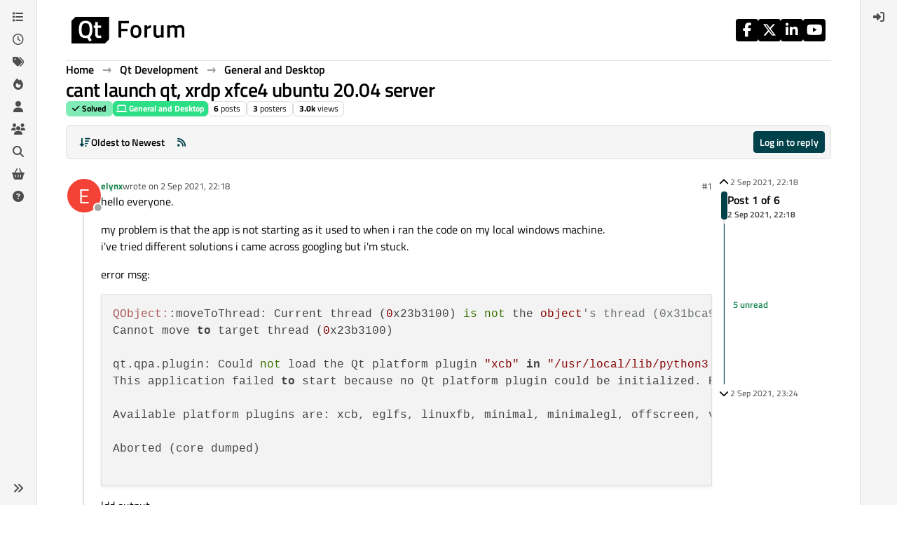

--- FILE ---
content_type: text/html; charset=utf-8
request_url: https://forum.qt.io/topic/129984/cant-launch-qt-xrdp-xfce4-ubuntu-20-04-server
body_size: 27337
content:
<!DOCTYPE html>
<html lang="en-GB" data-dir="ltr" style="direction: ltr;">
<head>
<!-- Qt - Google Tag Manager -->
<script>(function(w,d,s,l,i){w[l]=w[l]||[];w[l].push({'gtm.start':
new Date().getTime(),event:'gtm.js'});var f=d.getElementsByTagName(s)[0],
j=d.createElement(s),dl=l!='dataLayer'?'&l='+l:'';j.async=true;j.src=
'https://www.googletagmanager.com/gtm.js?id='+i+dl;f.parentNode.insertBefore(j,f);
})(window,document,'script','dataLayer','GTM-K584VXP');</script>
<!-- Qt - End Google Tag Manager -->
<!-- Qt Web components -->
<link rel="stylesheet" href="https://www.qt.io/hubfs/qt-web-components/2.0.0-rc.2/theme/default.css" />
<script type="module" src="https://www.qt.io/hubfs/qt-web-components/2.0.0-rc.2/main.js"></script>
<!-- End Qt Web components -->
<title>cant launch qt, xrdp xfce4 ubuntu 20.04 server | Qt Forum</title>
<meta name="viewport" content="width&#x3D;device-width, initial-scale&#x3D;1.0" />
	<meta name="content-type" content="text/html; charset=UTF-8" />
	<meta name="apple-mobile-web-app-capable" content="yes" />
	<meta name="mobile-web-app-capable" content="yes" />
	<meta property="og:site_name" content="Qt Forum" />
	<meta name="msapplication-badge" content="frequency=30; polling-uri=https://forum.qt.io/sitemap.xml" />
	<meta name="theme-color" content="#ffffff" />
	<meta name="keywords" content="Qt,discussion,question,q&amp;a,answer,forum" />
	<meta name="msapplication-square150x150logo" content="https://ddgobkiprc33d.cloudfront.net/fdabc3bf-87df-44e6-90c8-11d09667ec3c.png" />
	<meta name="title" content="cant launch qt, xrdp xfce4 ubuntu 20.04 server" />
	<meta property="og:title" content="cant launch qt, xrdp xfce4 ubuntu 20.04 server" />
	<meta property="og:type" content="article" />
	<meta property="article:published_time" content="2021-09-02T22:18:03.307Z" />
	<meta property="article:modified_time" content="2021-09-02T23:24:09.419Z" />
	<meta property="article:section" content="General and Desktop" />
	<meta name="description" content="hello everyone. my problem is that the app is not starting as it used to when i ran the code on my local windows machine. i&#x27;ve tried different solutions i ca..." />
	<meta property="og:description" content="hello everyone. my problem is that the app is not starting as it used to when i ran the code on my local windows machine. i&#x27;ve tried different solutions i ca..." />
	<meta property="og:image" content="https://ddgobkiprc33d.cloudfront.net/fdabc3bf-87df-44e6-90c8-11d09667ec3c.png" />
	<meta property="og:image:url" content="https://ddgobkiprc33d.cloudfront.net/fdabc3bf-87df-44e6-90c8-11d09667ec3c.png" />
	<meta property="og:image:width" content="471" />
	<meta property="og:image:height" content="111" />
	<meta property="og:url" content="https://forum.qt.io/topic/129984/cant-launch-qt-xrdp-xfce4-ubuntu-20-04-server" />
	
<link rel="stylesheet" type="text/css" href="/assets/client.css?v=a2287ee9168" />
<link rel="icon" type="image/x-icon" href="/assets/uploads/system/favicon.ico?v&#x3D;a2287ee9168" />
	<link rel="manifest" href="/manifest.webmanifest" crossorigin="use-credentials" />
	<link rel="search" type="application/opensearchdescription+xml" title="Qt Forum" href="/osd.xml" />
	<link rel="apple-touch-icon" href="/assets/uploads/system/touchicon-orig.png" />
	<link rel="icon" sizes="36x36" href="/assets/uploads/system/touchicon-36.png" />
	<link rel="icon" sizes="48x48" href="/assets/uploads/system/touchicon-48.png" />
	<link rel="icon" sizes="72x72" href="/assets/uploads/system/touchicon-72.png" />
	<link rel="icon" sizes="96x96" href="/assets/uploads/system/touchicon-96.png" />
	<link rel="icon" sizes="144x144" href="/assets/uploads/system/touchicon-144.png" />
	<link rel="icon" sizes="192x192" href="/assets/uploads/system/touchicon-192.png" />
	<link rel="prefetch stylesheet" href="/assets/plugins/nodebb-plugin-markdown/styles/default.css" />
	<link rel="prefetch" href="/assets/language/en-GB/markdown.json?v&#x3D;a2287ee9168" />
	<link rel="prefetch" href="/assets/src/modules/composer.js?v&#x3D;a2287ee9168" />
	<link rel="prefetch" href="/assets/src/modules/composer/uploads.js?v&#x3D;a2287ee9168" />
	<link rel="prefetch" href="/assets/src/modules/composer/drafts.js?v&#x3D;a2287ee9168" />
	<link rel="prefetch" href="/assets/src/modules/composer/tags.js?v&#x3D;a2287ee9168" />
	<link rel="prefetch" href="/assets/src/modules/composer/categoryList.js?v&#x3D;a2287ee9168" />
	<link rel="prefetch" href="/assets/src/modules/composer/resize.js?v&#x3D;a2287ee9168" />
	<link rel="prefetch" href="/assets/src/modules/composer/autocomplete.js?v&#x3D;a2287ee9168" />
	<link rel="prefetch" href="/assets/templates/composer.tpl?v&#x3D;a2287ee9168" />
	<link rel="prefetch" href="/assets/language/en-GB/topic.json?v&#x3D;a2287ee9168" />
	<link rel="prefetch" href="/assets/language/en-GB/modules.json?v&#x3D;a2287ee9168" />
	<link rel="prefetch" href="/assets/language/en-GB/tags.json?v&#x3D;a2287ee9168" />
	<link rel="canonical" href="https://forum.qt.io/topic/129984/cant-launch-qt-xrdp-xfce4-ubuntu-20-04-server" />
	<link rel="alternate" type="application/rss+xml" href="/topic/129984.rss" />
	<link rel="up" href="https://forum.qt.io/category/10/general-and-desktop" />
	<link rel="author" href="https://forum.qt.io/user/elynx" />
	
<script>
var config = JSON.parse('{"relative_path":"","upload_url":"/assets/uploads","asset_base_url":"/assets","assetBaseUrl":"/assets","siteTitle":"Qt Forum","browserTitle":"Qt Forum","description":"Qt discussions, questions and answers","keywords":"Qt,discussion,question,q&amp;a,answer,forum","brand:logo":"https:&#x2F;&#x2F;ddgobkiprc33d.cloudfront.net&#x2F;fdabc3bf-87df-44e6-90c8-11d09667ec3c.png","titleLayout":"&#123;pageTitle&#125; | &#123;browserTitle&#125;","showSiteTitle":false,"maintenanceMode":false,"postQueue":0,"minimumTitleLength":3,"maximumTitleLength":255,"minimumPostLength":8,"maximumPostLength":32767,"minimumTagsPerTopic":0,"maximumTagsPerTopic":5,"minimumTagLength":3,"maximumTagLength":15,"undoTimeout":10000,"useOutgoingLinksPage":false,"allowGuestHandles":false,"allowTopicsThumbnail":false,"usePagination":false,"disableChat":false,"disableChatMessageEditing":false,"maximumChatMessageLength":1000,"socketioTransports":["websocket","polling"],"socketioOrigins":"https://forum.qt.io:*","websocketAddress":"","maxReconnectionAttempts":5,"reconnectionDelay":3000,"topicsPerPage":40,"postsPerPage":40,"maximumFileSize":2048,"theme:id":"nodebb-theme-qt","theme:src":"","defaultLang":"en-GB","userLang":"en-GB","loggedIn":false,"uid":-1,"cache-buster":"v=a2287ee9168","topicPostSort":"oldest_to_newest","categoryTopicSort":"recently_replied","csrf_token":false,"searchEnabled":true,"searchDefaultInQuick":"titles","bootswatchSkin":"","composer:showHelpTab":true,"enablePostHistory":true,"timeagoCutoff":30,"timeagoCodes":["af","am","ar","az-short","az","be","bg","bs","ca","cs","cy","da","de-short","de","dv","el","en-short","en","es-short","es","et","eu","fa-short","fa","fi","fr-short","fr","gl","he","hr","hu","hy","id","is","it-short","it","ja","jv","ko","ky","lt","lv","mk","nl","no","pl","pt-br-short","pt-br","pt-short","pt","ro","rs","ru","rw","si","sk","sl","sq","sr","sv","th","tr-short","tr","uk","ur","uz","vi","zh-CN","zh-TW"],"cookies":{"enabled":false,"message":"[[global:cookies.message]]","dismiss":"[[global:cookies.accept]]","link":"[[global:cookies.learn-more]]","link_url":"https:&#x2F;&#x2F;www.cookiesandyou.com"},"thumbs":{"size":512},"emailPrompt":0,"useragent":{"isSafari":false},"fontawesome":{"pro":false,"styles":["solid","brands","regular"],"version":"6.7.2"},"activitypub":{"probe":0},"acpLang":"undefined","topicSearchEnabled":false,"disableCustomUserSkins":true,"defaultBootswatchSkin":"","theme":{"enableQuickReply":true,"enableBreadcrumbs":true,"centerHeaderElements":false,"mobileTopicTeasers":false,"stickyToolbar":true,"autohideBottombar":true,"openSidebars":false,"chatModals":false},"openDraftsOnPageLoad":false,"markdown":{"highlight":1,"highlightLinesLanguageList":"[]","hljsLanguages":["common"],"theme":"default.css","defaultHighlightLanguage":"","externalMark":false},"composer-default":{},"spam-be-gone":{},"question-and-answer":{"makeDefault":"on","defaultCid":"0","forceQuestions":"on","defaultCid_4":"off","defaultCid_10":"off","defaultCid_11":"off","defaultCid_12":"off","defaultCid_13":"off","defaultCid_14":"off","defaultCid_52":"off","defaultCid_17":"off","defaultCid_21":"off","defaultCid_54":"off","defaultCid_20":"off","defaultCid_15":"off","defaultCid_45":"off","defaultCid_18":"off","defaultCid_19":"off","defaultCid_22":"off","defaultCid_53":"off","defaultCid_3":"off","defaultCid_6":"off","defaultCid_7":"off","defaultCid_23":"off","defaultCid_8":"off","defaultCid_9":"off","defaultCid_24":"off","defaultCid_25":"off","defaultCid_49":"off","defaultCid_48":"off","defaultCid_47":"off","defaultCid_34":"off","defaultCid_35":"off","defaultCid_36":"off","defaultCid_29":"off","defaultCid_39":"off","defaultCid_37":"off","defaultCid_46":"off","defaultCid_28":"off","defaultCid_43":"off","defaultCid_33":"off","defaultCid_26":"off","defaultCid_30":"off","defaultCid_40":"off","defaultCid_38":"off","defaultCid_42":"off","defaultCid_32":"off","defaultCid_41":"off","defaultCid_27":"off","defaultCid_31":"off","defaultCid_50":"off","defaultCid_51":"off","defaultCid_2":"off","defaultCid_5":"off","defaultCid_16":"off","defaultCid_44":"off","defaultCid_55":"off"}}');
var app = {
user: JSON.parse('{"uid":-1,"username":"Guest","displayname":"Guest","userslug":"","fullname":"Guest","email":"","icon:text":"?","icon:bgColor":"#aaa","groupTitle":"","groupTitleArray":[],"status":"offline","reputation":0,"email:confirmed":false,"unreadData":{"":{},"new":{},"watched":{},"unreplied":{}},"isAdmin":false,"isGlobalMod":false,"isMod":false,"privileges":{"chat":false,"chat:privileged":false,"upload:post:image":false,"upload:post:file":false,"signature":false,"invite":false,"group:create":false,"search:content":false,"search:users":false,"search:tags":false,"view:users":false,"view:tags":true,"view:groups":false,"local:login":false,"ban":false,"mute":false,"view:users:info":false},"blocks":[],"timeagoCode":"en","offline":true,"lastRoomId":null,"isEmailConfirmSent":false}')
};
document.documentElement.style.setProperty('--panel-offset', `${localStorage.getItem('panelOffset') || 0}px`);
</script>

<!-- 100% privacy-first analytics -->
<script data-collect-dnt="true" async src="https://scripts.simpleanalyticscdn.com/latest.js"></script>


<style>.topic [component="post/vote-count"]:hover {
  cursor: pointer;
}</style>

</head>
<body class="page-topic page-topic-129984 page-topic-cant-launch-qt-xrdp-xfce4-ubuntu-20-04-server template-topic page-topic-category-10 page-topic-category-general-and-desktop parent-category-4 parent-category-10 page-status-200 theme-qt user-guest skin-noskin">
<!-- Qt - Google Tag Manager (noscript) -->
<noscript><iframe src="https://www.googletagmanager.com/ns.html?id=GTM-K584VXP"
height="0" width="0" style="display:none;visibility:hidden"></iframe></noscript>
<!-- Qt - End Google Tag Manager (noscript) -->
<a class="visually-hidden-focusable position-absolute top-0 start-0 p-3 m-3 bg-body" style="z-index: 1021;" href="#content">Skip to content</a>
<div class="layout-container d-flex justify-content-between pb-4 pb-md-0">
<nav component="sidebar/left" class=" text-dark bg-light sidebar sidebar-left start-0 border-end vh-100 d-none d-lg-flex flex-column justify-content-between sticky-top">
<ul id="main-nav" class="list-unstyled d-flex flex-column w-100 gap-2 mt-2 overflow-y-auto">


<li class="nav-item mx-2 " title="Categories">
<a class="nav-link navigation-link d-flex gap-2 justify-content-between align-items-center "  href="&#x2F;categories"  aria-label="Categories">
<span class="d-flex gap-2 align-items-center text-nowrap truncate-open">
<span class="position-relative">

<i class="fa fa-fw fa-list" data-content=""></i>
<span component="navigation/count" class="visible-closed position-absolute top-0 start-100 translate-middle badge rounded-1 bg-primary hidden"></span>

</span>
<span class="nav-text small visible-open fw-semibold text-truncate">Categories</span>
</span>
<span component="navigation/count" class="visible-open badge rounded-1 bg-primary hidden"></span>
</a>

</li>



<li class="nav-item mx-2 " title="Recent">
<a class="nav-link navigation-link d-flex gap-2 justify-content-between align-items-center "  href="&#x2F;recent"  aria-label="Recent">
<span class="d-flex gap-2 align-items-center text-nowrap truncate-open">
<span class="position-relative">

<i class="fa fa-fw fa-clock-o" data-content=""></i>
<span component="navigation/count" class="visible-closed position-absolute top-0 start-100 translate-middle badge rounded-1 bg-primary hidden"></span>

</span>
<span class="nav-text small visible-open fw-semibold text-truncate">Recent</span>
</span>
<span component="navigation/count" class="visible-open badge rounded-1 bg-primary hidden"></span>
</a>

</li>



<li class="nav-item mx-2 " title="Tags">
<a class="nav-link navigation-link d-flex gap-2 justify-content-between align-items-center "  href="&#x2F;tags"  aria-label="Tags">
<span class="d-flex gap-2 align-items-center text-nowrap truncate-open">
<span class="position-relative">

<i class="fa fa-fw fa-tags" data-content=""></i>
<span component="navigation/count" class="visible-closed position-absolute top-0 start-100 translate-middle badge rounded-1 bg-primary hidden"></span>

</span>
<span class="nav-text small visible-open fw-semibold text-truncate">Tags</span>
</span>
<span component="navigation/count" class="visible-open badge rounded-1 bg-primary hidden"></span>
</a>

</li>



<li class="nav-item mx-2 " title="Popular">
<a class="nav-link navigation-link d-flex gap-2 justify-content-between align-items-center "  href="&#x2F;popular"  aria-label="Popular">
<span class="d-flex gap-2 align-items-center text-nowrap truncate-open">
<span class="position-relative">

<i class="fa fa-fw fa-fire" data-content=""></i>
<span component="navigation/count" class="visible-closed position-absolute top-0 start-100 translate-middle badge rounded-1 bg-primary hidden"></span>

</span>
<span class="nav-text small visible-open fw-semibold text-truncate">Popular</span>
</span>
<span component="navigation/count" class="visible-open badge rounded-1 bg-primary hidden"></span>
</a>

</li>



<li class="nav-item mx-2 " title="Users">
<a class="nav-link navigation-link d-flex gap-2 justify-content-between align-items-center "  href="&#x2F;users"  aria-label="Users">
<span class="d-flex gap-2 align-items-center text-nowrap truncate-open">
<span class="position-relative">

<i class="fa fa-fw fa-user" data-content=""></i>
<span component="navigation/count" class="visible-closed position-absolute top-0 start-100 translate-middle badge rounded-1 bg-primary hidden"></span>

</span>
<span class="nav-text small visible-open fw-semibold text-truncate">Users</span>
</span>
<span component="navigation/count" class="visible-open badge rounded-1 bg-primary hidden"></span>
</a>

</li>



<li class="nav-item mx-2 " title="Groups">
<a class="nav-link navigation-link d-flex gap-2 justify-content-between align-items-center "  href="&#x2F;groups"  aria-label="Groups">
<span class="d-flex gap-2 align-items-center text-nowrap truncate-open">
<span class="position-relative">

<i class="fa fa-fw fa-group" data-content=""></i>
<span component="navigation/count" class="visible-closed position-absolute top-0 start-100 translate-middle badge rounded-1 bg-primary hidden"></span>

</span>
<span class="nav-text small visible-open fw-semibold text-truncate">Groups</span>
</span>
<span component="navigation/count" class="visible-open badge rounded-1 bg-primary hidden"></span>
</a>

</li>



<li class="nav-item mx-2 " title="Search">
<a class="nav-link navigation-link d-flex gap-2 justify-content-between align-items-center "  href="&#x2F;search"  aria-label="Search">
<span class="d-flex gap-2 align-items-center text-nowrap truncate-open">
<span class="position-relative">

<i class="fa fa-fw fa-search" data-content=""></i>
<span component="navigation/count" class="visible-closed position-absolute top-0 start-100 translate-middle badge rounded-1 bg-primary hidden"></span>

</span>
<span class="nav-text small visible-open fw-semibold text-truncate">Search</span>
</span>
<span component="navigation/count" class="visible-open badge rounded-1 bg-primary hidden"></span>
</a>

</li>



<li class="nav-item mx-2 " title="Get Qt Extensions">
<a class="nav-link navigation-link d-flex gap-2 justify-content-between align-items-center "  href="https:&#x2F;&#x2F;marketplace.qt.io"  target="_blank" aria-label="Get Qt Extensions">
<span class="d-flex gap-2 align-items-center text-nowrap truncate-open">
<span class="position-relative">

<i class="fa fa-fw fa-shopping-basket" data-content=""></i>
<span component="navigation/count" class="visible-closed position-absolute top-0 start-100 translate-middle badge rounded-1 bg-primary hidden"></span>

</span>
<span class="nav-text small visible-open fw-semibold text-truncate">Get Qt Extensions</span>
</span>
<span component="navigation/count" class="visible-open badge rounded-1 bg-primary hidden"></span>
</a>

</li>



<li class="nav-item mx-2 " title="Unsolved">
<a class="nav-link navigation-link d-flex gap-2 justify-content-between align-items-center "  href="&#x2F;unsolved"  aria-label="Unsolved">
<span class="d-flex gap-2 align-items-center text-nowrap truncate-open">
<span class="position-relative">

<i class="fa fa-fw fa-question-circle" data-content=""></i>
<span component="navigation/count" class="visible-closed position-absolute top-0 start-100 translate-middle badge rounded-1 bg-primary hidden"></span>

</span>
<span class="nav-text small visible-open fw-semibold text-truncate">Unsolved</span>
</span>
<span component="navigation/count" class="visible-open badge rounded-1 bg-primary hidden"></span>
</a>

</li>


</ul>
<div class="sidebar-toggle-container align-self-start">

<div class="sidebar-toggle m-2 d-none d-lg-block">
<a href="#" role="button" component="sidebar/toggle" class="nav-link d-flex gap-2 align-items-center p-2 pointer w-100 text-nowrap" title="Expand" aria-label="Sidebar Toggle">
<i class="fa fa-fw fa-angles-right"></i>
<i class="fa fa-fw fa-angles-left"></i>
<span class="nav-text visible-open fw-semibold small lh-1">Collapse</span>
</a>
</div>
</div>
</nav>
<main id="panel" class="d-flex flex-column gap-3 flex-grow-1 mt-3" style="min-width: 0;">

<div class="container-lg px-md-4 brand-container">
<div class="col-12 d-flex border-bottom pb-3 ">

<div component="brand/wrapper" class="d-flex align-items-center gap-3 p-2 rounded-1 align-content-stretch ">

<a component="brand/anchor" href="/" title="Brand Logo">
<img component="brand/logo" alt="Brand Logo" class="" src="https://ddgobkiprc33d.cloudfront.net/fdabc3bf-87df-44e6-90c8-11d09667ec3c.png?v=a2287ee9168" />
</a>


</div>


<div data-widget-area="brand-header" class="flex-fill gap-3 p-2 align-self-center">

<div class="d-flex flex-row justify-content-end"><ul class="qt-theme-widget__social-media-links">
    <li>
        <a href="https://www.facebook.com/qt/" target="_blank" rel="noopener">
            <i class="fa-brands fa-facebook-f"></i>
        </a>
    </li>
    <li>
        <a href="https://twitter.com/qtproject" target="_blank" rel="noopener">
            <i class="fa-brands fa-x-twitter"></i>
        </a>
    </li>
    <li>
        <a href="https://www.linkedin.com/company/qtgroup/" target="_blank" rel="noopener">
            <i class="fa-brands fa-linkedin-in"></i>
        </a>
    </li>
    <li>
        <a href="https://www.youtube.com/user/QtStudios" target="_blank" rel="noopener">
            <i class="fa-brands fa-youtube"></i>
        </a>
    </li>
</ul></div>

</div>

</div>
</div>

<script>
const headerEl = document.getElementById('header-menu');
if (headerEl) {
const rect = headerEl.getBoundingClientRect();
const offset = Math.max(0, rect.bottom);
document.documentElement.style.setProperty('--panel-offset', offset + `px`);
} else {
document.documentElement.style.setProperty('--panel-offset', `0px`);
}
</script>
<div class="container-lg px-md-4 d-flex flex-column gap-3 h-100 mb-5 mb-lg-0" id="content">
<noscript>
<div class="alert alert-danger">
<p>
Your browser does not seem to support JavaScript. As a result, your viewing experience will be diminished, and you have been placed in <strong>read-only mode</strong>.
</p>
<p>
Please download a browser that supports JavaScript, or enable it if it's disabled (i.e. NoScript).
</p>
</div>
</noscript>
<script type="application/ld+json">
{
"@context": "https://schema.org",
"@type": "QAPage",
"mainEntity": {
"@type": "Question",
"name": "cant launch qt, xrdp xfce4 ubuntu 20.04 server",
"text": "<p dir=\"auto\">hello everyone.</p>\n<p dir=\"auto\">my problem is that the app is not starting as it used to when i ran the code on my local windows machine.<br />\ni've tried different solutions i came across googling but i'm stuck.</p>\n<p dir=\"auto\">error msg:</p>\n<pre><code>QObject::moveToThread: Current thread (0x23b3100) is not the object's thread (0x31bca90).\nCannot move to target thread (0x23b3100)\n\nqt.qpa.plugin: Could not load the Qt platform plugin \"xcb\" in \"/usr/local/lib/python3.8/dist-packages/cv2/qt/plugins\" even though it was found.\nThis application failed to start because no Qt platform plugin could be initialized. Reinstalling the application may fix this problem.\n\nAvailable platform plugins are: xcb, eglfs, linuxfb, minimal, minimalegl, offscreen, vnc, wayland-egl, wayland, wayland-xcomposite-egl, wayland-xcomposite-glx, webgl.\n\nAborted (core dumped)\n\n</code></pre>\n<p dir=\"auto\">ldd output:</p>\n<pre><code>/usr/local/lib/python3.8/dist-packages/cv2/qt/plugins/platforms$ ldd libqxcb.so \n\tlinux-vdso.so.1 (0x00007fff4a78a000)\n\tlibQt5XcbQpa-70670cdb.so.5.15.0 =&gt; /usr/local/lib/python3.8/dist-packages/cv2/qt/plugins/platforms/./../../../../opencv_python.libs/libQt5XcbQpa-70670cdb.so.5.15.0 (0x00007fd20885e000)\n\tlibfreetype-8d3bcff4.so.6.14.0 =&gt; /usr/local/lib/python3.8/dist-packages/cv2/qt/plugins/platforms/./../../../../opencv_python.libs/libfreetype-8d3bcff4.so.6.14.0 (0x00007fd20858e000)\n\tlibz-d8a329de.so.1.2.7 =&gt; /usr/local/lib/python3.8/dist-packages/cv2/qt/plugins/platforms/./../../../../opencv_python.libs/libz-d8a329de.so.1.2.7 (0x00007fd208377000)\n\tlibQt5Gui-ca084835.so.5.15.0 =&gt; /usr/local/lib/python3.8/dist-packages/cv2/qt/plugins/platforms/./../../../../opencv_python.libs/libQt5Gui-ca084835.so.5.15.0 (0x00007fd2079e0000)\n\tlibQt5Core-d92f2856.so.5.15.0 =&gt; /usr/local/lib/python3.8/dist-packages/cv2/qt/plugins/platforms/./../../../../opencv_python.libs/libQt5Core-d92f2856.so.5.15.0 (0x00007fd207288000)\n\tlibGL.so.1 =&gt; /lib/x86_64-linux-gnu/libGL.so.1 (0x00007fd2071ee000)\n\tlibpthread.so.0 =&gt; /lib/x86_64-linux-gnu/libpthread.so.0 (0x00007fd2071cb000)\n\tlibX11-xcb-1ae4fd0e.so.1.0.0 =&gt; /usr/local/lib/python3.8/dist-packages/cv2/qt/plugins/platforms/./../../../../opencv_python.libs/libX11-xcb-1ae4fd0e.so.1.0.0 (0x00007fd206fc8000)\n\tlibxcb-icccm-413c9f41.so.4.0.0 =&gt; /usr/local/lib/python3.8/dist-packages/cv2/qt/plugins/platforms/./../../../../opencv_python.libs/libxcb-icccm-413c9f41.so.4.0.0 (0x00007fd206dc2000)\n\tlibxcb-image-e82a276d.so.0.0.0 =&gt; /usr/local/lib/python3.8/dist-packages/cv2/qt/plugins/platforms/./../../../../opencv_python.libs/libxcb-image-e82a276d.so.0.0.0 (0x00007fd206bba000)\n\tlibxcb-shm-7a199f70.so.0.0.0 =&gt; /usr/local/lib/python3.8/dist-packages/cv2/qt/plugins/platforms/./../../../../opencv_python.libs/libxcb-shm-7a199f70.so.0.0.0 (0x00007fd2069b2000)\n\tlibxcb-keysyms-21015570.so.1.0.0 =&gt; /usr/local/lib/python3.8/dist-packages/cv2/qt/plugins/platforms/./../../../../opencv_python.libs/libxcb-keysyms-21015570.so.1.0.0 (0x00007fd2067ae000)\n\tlibxcb-randr-a96a5a87.so.0.1.0 =&gt; /usr/local/lib/python3.8/dist-packages/cv2/qt/plugins/platforms/./../../../../opencv_python.libs/libxcb-randr-a96a5a87.so.0.1.0 (0x00007fd206597000)\n\tlibxcb-render-util-43ce00f5.so.0.0.0 =&gt; /usr/local/lib/python3.8/dist-packages/cv2/qt/plugins/platforms/./../../../../opencv_python.libs/libxcb-render-util-43ce00f5.so.0.0.0 (0x00007fd206391000)\n\tlibxcb-render-637b984a.so.0.0.0 =&gt; /usr/local/lib/python3.8/dist-packages/cv2/qt/plugins/platforms/./../../../../opencv_python.libs/libxcb-render-637b984a.so.0.0.0 (0x00007fd20617d000)\n\tlibxcb-shape-25c2b258.so.0.0.0 =&gt; /usr/local/lib/python3.8/dist-packages/cv2/qt/plugins/platforms/./../../../../opencv_python.libs/libxcb-shape-25c2b258.so.0.0.0 (0x00007fd205f75000)\n\tlibxcb-sync-89374f40.so.1.0.0 =&gt; /usr/local/lib/python3.8/dist-packages/cv2/qt/plugins/platforms/./../../../../opencv_python.libs/libxcb-sync-89374f40.so.1.0.0 (0x00007fd205d6c000)\n\tlibxcb-xfixes-9be3ba6f.so.0.0.0 =&gt; /usr/local/lib/python3.8/dist-packages/cv2/qt/plugins/platforms/./../../../../opencv_python.libs/libxcb-xfixes-9be3ba6f.so.0.0.0 (0x00007fd205b60000)\n\tlibxcb-xinerama-ae147f87.so.0.0.0 =&gt; /usr/local/lib/python3.8/dist-packages/cv2/qt/plugins/platforms/./../../../../opencv_python.libs/libxcb-xinerama-ae147f87.so.0.0.0 (0x00007fd20595b000)\n\tlibxcb-xkb-9ba31ab3.so.1.0.0 =&gt; /usr/local/lib/python3.8/dist-packages/cv2/qt/plugins/platforms/./../../../../opencv_python.libs/libxcb-xkb-9ba31ab3.so.1.0.0 (0x00007fd205734000)\n\tlibxcb.so.1 =&gt; /lib/x86_64-linux-gnu/libxcb.so.1 (0x00007fd205708000)\n\tlibXext.so.6 =&gt; /lib/x86_64-linux-gnu/libXext.so.6 (0x00007fd2056f3000)\n\tlibX11.so.6 =&gt; /lib/x86_64-linux-gnu/libX11.so.6 (0x00007fd2055b6000)\n\tlibSM.so.6 =&gt; /lib/x86_64-linux-gnu/libSM.so.6 (0x00007fd2055ab000)\n\tlibICE.so.6 =&gt; /lib/x86_64-linux-gnu/libICE.so.6 (0x00007fd20558d000)\n\tlibxkbcommon-x11-c65ed502.so.0.0.0 =&gt; /usr/local/lib/python3.8/dist-packages/cv2/qt/plugins/platforms/./../../../../opencv_python.libs/libxkbcommon-x11-c65ed502.so.0.0.0 (0x00007fd205380000)\n\tlibxkbcommon-71ae2972.so.0.0.0 =&gt; /usr/local/lib/python3.8/dist-packages/cv2/qt/plugins/platforms/./../../../../opencv_python.libs/libxkbcommon-71ae2972.so.0.0.0 (0x00007fd20513d000)\n\tlibdl.so.2 =&gt; /lib/x86_64-linux-gnu/libdl.so.2 (0x00007fd205137000)\n\tlibstdc++.so.6 =&gt; /lib/x86_64-linux-gnu/libstdc++.so.6 (0x00007fd204f55000)\n\tlibm.so.6 =&gt; /lib/x86_64-linux-gnu/libm.so.6 (0x00007fd204e06000)\n\tlibgcc_s.so.1 =&gt; /lib/x86_64-linux-gnu/libgcc_s.so.1 (0x00007fd204deb000)\n\tlibc.so.6 =&gt; /lib/x86_64-linux-gnu/libc.so.6 (0x00007fd204bf9000)\n\tlibgthread-2.0.so.0 =&gt; /lib/x86_64-linux-gnu/libgthread-2.0.so.0 (0x00007fd204bf2000)\n\tlibglib-2.0.so.0 =&gt; /lib/x86_64-linux-gnu/libglib-2.0.so.0 (0x00007fd204ac9000)\n\tlibbz2-a273e504.so.1.0.6 =&gt; /usr/local/lib/python3.8/dist-packages/cv2/qt/plugins/platforms/./../../../../opencv_python.libs/libbz2-a273e504.so.1.0.6 (0x00007fd2048b8000)\n\tlibpng15-c2ffaf3d.so.15.13.0 =&gt; /usr/local/lib/python3.8/dist-packages/cv2/qt/plugins/platforms/./../../../../opencv_python.libs/libpng15-c2ffaf3d.so.15.13.0 (0x00007fd204689000)\n\t/lib64/ld-linux-x86-64.so.2 (0x00007fd208b11000)\n\tlibGLdispatch.so.0 =&gt; /lib/x86_64-linux-gnu/libGLdispatch.so.0 (0x00007fd2045d1000)\n\tlibGLX.so.0 =&gt; /lib/x86_64-linux-gnu/libGLX.so.0 (0x00007fd20459b000)\n\tlibxcb-util-4d666913.so.1.0.0 =&gt; /usr/local/lib/python3.8/dist-packages/cv2/qt/plugins/platforms/./../../../../opencv_python.libs/libxcb-util-4d666913.so.1.0.0 (0x00007fd204394000)\n\tlibXau-00ec42fe.so.6.0.0 =&gt; /usr/local/lib/python3.8/dist-packages/cv2/qt/plugins/platforms/./../../../../opencv_python.libs/libXau-00ec42fe.so.6.0.0 (0x00007fd20418f000)\n\tlibXau.so.6 =&gt; /lib/x86_64-linux-gnu/libXau.so.6 (0x00007fd204189000)\n\tlibXdmcp.so.6 =&gt; /lib/x86_64-linux-gnu/libXdmcp.so.6 (0x00007fd204181000)\n\tlibuuid.so.1 =&gt; /lib/x86_64-linux-gnu/libuuid.so.1 (0x00007fd204176000)\n\tlibbsd.so.0 =&gt; /lib/x86_64-linux-gnu/libbsd.so.0 (0x00007fd20415c000)\n\n</code></pre>\n<p dir=\"auto\">QT_DEBUG_PLUGINS=1 output:<br />\n<a href=\"https://pastebin.com/XhbviBML\" target=\"_blank\" rel=\"noopener noreferrer nofollow ugc\">https://pastebin.com/XhbviBML</a></p>\n<p dir=\"auto\">I couldnt find an option to spoiler the text so i put it on pastebin, please excuse the length i am very new to linux and i really dont know what i am looking for.<br />\ni'm trying to run this on a server with slim display manager and xfce4 gui ontop of ubuntu 20.04 LTS.<br />\ni think i installed all of the requirements that i also installed on windows at least its starting and putting out text in my terminal window but on trying to load the gui it stops.</p>\n<p dir=\"auto\">any help would be appreciated.</p>\n<p dir=\"auto\">thank you!</p>\n",
"url": "",
"answerCount": 5,
"upvoteCount": 0,
"dateCreated": "2021-09-02T22:18:03.307Z",
"author": {
"@type": "Person",
"name": "elynx",
"url": "/user/elynx"
},
"acceptedAnswer": [

],
"suggestedAnswer": [

{
"@type": "Answer",
"text": "<p dir=\"auto\"><a class=\"plugin-mentions-user plugin-mentions-a\" href=\"/user/elynx\">@<bdi>elynx</bdi></a> Does your application use PyQt5 and opencv at the same time? See this post: <a href=\"https://stackoverflow.com/a/68417901/6622587\" target=\"_blank\" rel=\"noopener noreferrer nofollow ugc\">https://stackoverflow.com/a/68417901/6622587</a></p>\n",
"dateCreated": "2021-09-02T22:33:53.131Z",
"url": "/post/679016",
"author": {
"@type": "Person",
"name": "eyllanesc",
"url": "/user/eyllanesc"
},
"upvoteCount": 0
}

]
}
}
</script><script type="application/ld+json">{
"@context": "https://schema.org",
"@type": "BreadcrumbList",
"itemListElement": [{
"@type": "ListItem",
"position": 1,
"name": "Qt Forum",
"item": "https://forum.qt.io"
}
,{
"@type": "ListItem",
"position": 2,
"name": "Qt Development"
,"item": "https://forum.qt.io/category/4/qt-development"
},{
"@type": "ListItem",
"position": 3,
"name": "General and Desktop"
,"item": "https://forum.qt.io/category/10/general-and-desktop"
},{
"@type": "ListItem",
"position": 4,
"name": "cant launch qt, xrdp xfce4 ubuntu 20.04 server"

}
]}</script>


<ol class="breadcrumb mb-0 " itemscope="itemscope" itemprop="breadcrumb" itemtype="http://schema.org/BreadcrumbList">

<li itemscope="itemscope" itemprop="itemListElement" itemtype="http://schema.org/ListItem" class="breadcrumb-item ">
<meta itemprop="position" content="1" />
<a href="https://forum.qt.io" itemprop="item">
<span class="fw-semibold" itemprop="name">Home</span>
</a>
</li>

<li itemscope="itemscope" itemprop="itemListElement" itemtype="http://schema.org/ListItem" class="breadcrumb-item ">
<meta itemprop="position" content="2" />
<a href="https://forum.qt.io/category/4/qt-development" itemprop="item">
<span class="fw-semibold" itemprop="name">Qt Development</span>
</a>
</li>

<li itemscope="itemscope" itemprop="itemListElement" itemtype="http://schema.org/ListItem" class="breadcrumb-item ">
<meta itemprop="position" content="3" />
<a href="https://forum.qt.io/category/10/general-and-desktop" itemprop="item">
<span class="fw-semibold" itemprop="name">General and Desktop</span>
</a>
</li>

<li component="breadcrumb/current" itemscope="itemscope" itemprop="itemListElement" itemtype="http://schema.org/ListItem" class="breadcrumb-item active">
<meta itemprop="position" content="4" />

<span class="fw-semibold" itemprop="name">cant launch qt, xrdp xfce4 ubuntu 20.04 server</span>

</li>

</ol>



<div class="flex-fill" itemid="/topic/129984/cant-launch-qt-xrdp-xfce4-ubuntu-20-04-server" itemscope itemtype="https://schema.org/DiscussionForumPosting">
<meta itemprop="headline" content="cant launch qt, xrdp xfce4 ubuntu 20.04 server">
<meta itemprop="text" content="cant launch qt, xrdp xfce4 ubuntu 20.04 server">
<meta itemprop="url" content="/topic/129984/cant-launch-qt-xrdp-xfce4-ubuntu-20-04-server">
<meta itemprop="datePublished" content="2021-09-02T22:18:03.307Z">
<meta itemprop="dateModified" content="2021-09-02T23:24:09.419Z">
<div itemprop="author" itemscope itemtype="https://schema.org/Person">
<meta itemprop="name" content="elynx">
<meta itemprop="url" content="/user/elynx">
</div>
<div class="d-flex flex-column gap-3">
<div class="d-flex gap-2 flex-wrap flex-lg-nowrap">
<div class="d-flex flex-column gap-3 flex-grow-1">
<h1 component="post/header" class="tracking-tight fw-semibold fs-3 mb-0 text-break ">
<span class="topic-title" component="topic/title">cant launch qt, xrdp xfce4 ubuntu 20.04 server</span>
</h1>
<div class="topic-info d-flex gap-2 align-items-center flex-wrap ">
<span component="topic/labels" class="d-flex gap-2 ">
<span component="topic/scheduled" class="badge badge border border-gray-300 text-body hidden">
<i class="fa fa-clock-o"></i> Scheduled
</span>
<span component="topic/pinned" class="badge badge border border-gray-300 text-body hidden">
<i class="fa fa-thumb-tack"></i> Pinned
</span>
<span component="topic/locked" class="badge badge border border-gray-300 text-body hidden">
<i class="fa fa-lock"></i> Locked
</span>
<a component="topic/moved" href="/category/" class="badge badge border border-gray-300 text-body text-decoration-none hidden">
<i class="fa fa-arrow-circle-right"></i> Moved
</a>
<span class="lh-1"><span class="answered badge border text-bg-success border-success"><i class="fa fa-check"></i><span> Solved</span></span></span>
</span>
<a href="/category/10/general-and-desktop" class="badge px-1 text-truncate text-decoration-none border" style="color: #FFFFFF;background-color: #2cde85;border-color: #2cde85!important; max-width: 70vw;">
			<i class="fa fa-fw fa-laptop"></i>
			General and Desktop
		</a>
<div data-tid="129984" component="topic/tags" class="lh-1 tags tag-list d-flex flex-wrap hidden-xs hidden-empty gap-2"></div>
<div class="d-flex gap-2"><span class="badge text-body border border-gray-300 stats text-xs">
<i class="fa-regular fa-fw fa-message visible-xs-inline" title="Posts"></i>
<span component="topic/post-count" title="6" class="fw-bold">6</span>
<span class="hidden-xs text-lowercase fw-normal">Posts</span>
</span>
<span class="badge text-body border border-gray-300 stats text-xs">
<i class="fa fa-fw fa-user visible-xs-inline" title="Posters"></i>
<span title="3" class="fw-bold">3</span>
<span class="hidden-xs text-lowercase fw-normal">Posters</span>
</span>
<span class="badge text-body border border-gray-300 stats text-xs">
<i class="fa fa-fw fa-eye visible-xs-inline" title="Views"></i>
<span class="fw-bold" title="3050">3.0k</span>
<span class="hidden-xs text-lowercase fw-normal">Views</span>
</span>
</div>
</div>
</div>
<div class="d-flex flex-wrap flex-lg-nowrap gap-2 align-items-center mt-2 hidden-empty" component="topic/thumb/list"></div>
</div>
<div class="row mb-4 mb-lg-0">
<div class="topic col-lg-12">
<div class="sticky-tools " style="top: 0;">
<nav class="d-flex flex-nowrap my-2 p-0 border-0 rounded topic-main-buttons">
<div class="d-flex flex-row p-2 text-bg-light border rounded w-100 align-items-center">
<div class="d-flex me-auto mb-0 gap-2 align-items-center flex-wrap">


<div class="btn-group bottom-sheet" component="thread/sort">
<button class="btn btn-ghost btn-sm ff-secondary d-flex gap-2 align-items-center dropdown-toggle text-truncate" data-bs-toggle="dropdown" aria-haspopup="true" aria-expanded="false" aria-label="Post sort option, Oldest to Newest">
<i class="fa fa-fw fa-arrow-down-wide-short text-primary"></i>
<span class="d-none d-md-inline fw-semibold text-truncate text-nowrap">Oldest to Newest</span>
</button>
<ul class="dropdown-menu p-1 text-sm" role="menu">
<li>
<a class="dropdown-item rounded-1 d-flex align-items-center gap-2" href="#" class="oldest_to_newest" data-sort="oldest_to_newest" role="menuitem">
<span class="flex-grow-1">Oldest to Newest</span>
<i class="flex-shrink-0 fa fa-fw text-secondary"></i>
</a>
</li>
<li>
<a class="dropdown-item rounded-1 d-flex align-items-center gap-2" href="#" class="newest_to_oldest" data-sort="newest_to_oldest" role="menuitem">
<span class="flex-grow-1">Newest to Oldest</span>
<i class="flex-shrink-0 fa fa-fw text-secondary"></i>
</a>
</li>
<li>
<a class="dropdown-item rounded-1 d-flex align-items-center gap-2" href="#" class="most_votes" data-sort="most_votes" role="menuitem">
<span class="flex-grow-1">Most Votes</span>
<i class="flex-shrink-0 fa fa-fw text-secondary"></i>
</a>
</li>
</ul>
</div>


<a class="btn btn-ghost btn-sm d-none d-lg-flex align-items-center align-self-stretch" target="_blank" href="/topic/129984.rss" title="RSS Feed"><i class="fa fa-rss text-primary"></i></a>

</div>
<div component="topic/reply/container" class="btn-group hidden">
<a href="/compose?tid=129984" class="d-flex px-3 gap-2 align-items-center btn btn-sm btn-primary fw-semibold" component="topic/reply" data-ajaxify="false" role="button"><i class="fa fa-fw fa-reply  d-sm-block d-md-none "></i><span class="d-none d-md-block text-truncate text-nowrap">Reply</span></a>
<button type="button" class="btn btn-sm btn-primary dropdown-toggle flex-0" data-bs-toggle="dropdown" aria-haspopup="true" aria-expanded="false" aria-label="Reply options">
<span class="caret"></span>
</button>
<ul class="dropdown-menu dropdown-menu-end p-1 text-sm" role="menu">
<li><a class="dropdown-item rounded-1" href="#" component="topic/reply-as-topic" role="menuitem">Reply as topic</a></li>
</ul>
</div>


<a component="topic/reply/guest" href="/login" class="d-flex gap-2 align-items-center fw-semibold btn btn-sm btn-primary"><i class="fa fa-fw fa-sign-in  d-sm-block d-md-none "></i><span>Log in to reply</span></a>


</div>
</nav>
</div>



<div component="topic/deleted/message" class="alert alert-warning d-flex justify-content-between flex-wrap hidden">
<span>This topic has been deleted. Only users with topic management privileges can see it.</span>
<span>

</span>
</div>

<div class="d-flex gap-0 gap-lg-5">
<div class="posts-container" style="min-width: 0;">
<ul component="topic" class="posts timeline list-unstyled p-0 py-3" style="min-width: 0;" data-tid="129984" data-cid="10">

<li component="post" class="   topic-owner-post" data-index="0" data-pid="679014" data-uid="66213" data-timestamp="1630621083307" data-username="elynx" data-userslug="elynx" itemprop="comment" itemtype="http://schema.org/Comment" itemscope>
<a component="post/anchor" data-index="0" id="1"></a>
<meta itemprop="datePublished" content="2021-09-02T22:18:03.307Z">



<div class="d-flex align-items-start gap-3 post-container-parent">
<div class="bg-body d-none d-sm-block rounded-circle" style="outline: 2px solid var(--bs-body-bg);">
<a class="d-inline-block position-relative text-decoration-none" href="/user/elynx" aria-label="Profile page for user elynx">
<span title="elynx" data-uid="66213" class="avatar  avatar-rounded" component="user/picture" style="--avatar-size: 48px; background-color: #f44336">E</span>

<span component="user/status" class="position-absolute top-100 start-100 border border-white border-2 rounded-circle status offline"><span class="visually-hidden">Offline</span></span>

</a>
</div>
<div class="post-container d-flex gap-2 flex-grow-1 flex-column w-100" style="min-width:0;">
<div class="d-flex align-items-start justify-content-between gap-1 flex-nowrap w-100 post-header" itemprop="author" itemscope itemtype="https://schema.org/Person">
<div class="d-flex gap-1 flex-wrap align-items-center text-truncate">
<meta itemprop="name" content="elynx">
<meta itemprop="url" content="/user/elynx">
<div class="d-flex flex-nowrap gap-1 align-items-center text-truncate">
<div class="bg-body d-sm-none">
<a class="d-inline-block position-relative text-decoration-none" href="/user/elynx">
<span title="elynx" data-uid="66213" class="avatar  avatar-rounded" component="user/picture" style="--avatar-size: 20px; background-color: #f44336">E</span>

<span component="user/status" class="position-absolute top-100 start-100 border border-white border-2 rounded-circle status offline"><span class="visually-hidden">Offline</span></span>

</a>
</div>
<a class="fw-bold text-nowrap text-truncate" href="/user/elynx" data-username="elynx" data-uid="66213">elynx</a>
</div>


<div class="d-flex gap-1 align-items-center">
<span class="text-muted">wrote on <a href="/post/679014" class="timeago text-muted" title="2021-09-02T22:18:03.307Z"></a></span>
<i component="post/edit-indicator" class="fa fa-edit text-muted edit-icon hidden" title="Edited Invalid Date"></i>
<span data-editor="" component="post/editor" class="visually-hidden">last edited by  <span class="timeago" title="Invalid Date"></span></span>
</div>

</div>
<div class="d-flex align-items-center gap-1 justify-content-end">
<span class="bookmarked opacity-0 text-primary"><i class="fa fa-bookmark-o"></i></span>
<a href="/post/679014" class="post-index text-muted d-none d-md-inline">#1</a>
</div>
</div>
<div class="content text-break" component="post/content" itemprop="text">
<p dir="auto">hello everyone.</p>
<p dir="auto">my problem is that the app is not starting as it used to when i ran the code on my local windows machine.<br />
i've tried different solutions i came across googling but i'm stuck.</p>
<p dir="auto">error msg:</p>
<pre><code>QObject::moveToThread: Current thread (0x23b3100) is not the object's thread (0x31bca90).
Cannot move to target thread (0x23b3100)

qt.qpa.plugin: Could not load the Qt platform plugin "xcb" in "/usr/local/lib/python3.8/dist-packages/cv2/qt/plugins" even though it was found.
This application failed to start because no Qt platform plugin could be initialized. Reinstalling the application may fix this problem.

Available platform plugins are: xcb, eglfs, linuxfb, minimal, minimalegl, offscreen, vnc, wayland-egl, wayland, wayland-xcomposite-egl, wayland-xcomposite-glx, webgl.

Aborted (core dumped)

</code></pre>
<p dir="auto">ldd output:</p>
<pre><code>/usr/local/lib/python3.8/dist-packages/cv2/qt/plugins/platforms$ ldd libqxcb.so 
	linux-vdso.so.1 (0x00007fff4a78a000)
	libQt5XcbQpa-70670cdb.so.5.15.0 =&gt; /usr/local/lib/python3.8/dist-packages/cv2/qt/plugins/platforms/./../../../../opencv_python.libs/libQt5XcbQpa-70670cdb.so.5.15.0 (0x00007fd20885e000)
	libfreetype-8d3bcff4.so.6.14.0 =&gt; /usr/local/lib/python3.8/dist-packages/cv2/qt/plugins/platforms/./../../../../opencv_python.libs/libfreetype-8d3bcff4.so.6.14.0 (0x00007fd20858e000)
	libz-d8a329de.so.1.2.7 =&gt; /usr/local/lib/python3.8/dist-packages/cv2/qt/plugins/platforms/./../../../../opencv_python.libs/libz-d8a329de.so.1.2.7 (0x00007fd208377000)
	libQt5Gui-ca084835.so.5.15.0 =&gt; /usr/local/lib/python3.8/dist-packages/cv2/qt/plugins/platforms/./../../../../opencv_python.libs/libQt5Gui-ca084835.so.5.15.0 (0x00007fd2079e0000)
	libQt5Core-d92f2856.so.5.15.0 =&gt; /usr/local/lib/python3.8/dist-packages/cv2/qt/plugins/platforms/./../../../../opencv_python.libs/libQt5Core-d92f2856.so.5.15.0 (0x00007fd207288000)
	libGL.so.1 =&gt; /lib/x86_64-linux-gnu/libGL.so.1 (0x00007fd2071ee000)
	libpthread.so.0 =&gt; /lib/x86_64-linux-gnu/libpthread.so.0 (0x00007fd2071cb000)
	libX11-xcb-1ae4fd0e.so.1.0.0 =&gt; /usr/local/lib/python3.8/dist-packages/cv2/qt/plugins/platforms/./../../../../opencv_python.libs/libX11-xcb-1ae4fd0e.so.1.0.0 (0x00007fd206fc8000)
	libxcb-icccm-413c9f41.so.4.0.0 =&gt; /usr/local/lib/python3.8/dist-packages/cv2/qt/plugins/platforms/./../../../../opencv_python.libs/libxcb-icccm-413c9f41.so.4.0.0 (0x00007fd206dc2000)
	libxcb-image-e82a276d.so.0.0.0 =&gt; /usr/local/lib/python3.8/dist-packages/cv2/qt/plugins/platforms/./../../../../opencv_python.libs/libxcb-image-e82a276d.so.0.0.0 (0x00007fd206bba000)
	libxcb-shm-7a199f70.so.0.0.0 =&gt; /usr/local/lib/python3.8/dist-packages/cv2/qt/plugins/platforms/./../../../../opencv_python.libs/libxcb-shm-7a199f70.so.0.0.0 (0x00007fd2069b2000)
	libxcb-keysyms-21015570.so.1.0.0 =&gt; /usr/local/lib/python3.8/dist-packages/cv2/qt/plugins/platforms/./../../../../opencv_python.libs/libxcb-keysyms-21015570.so.1.0.0 (0x00007fd2067ae000)
	libxcb-randr-a96a5a87.so.0.1.0 =&gt; /usr/local/lib/python3.8/dist-packages/cv2/qt/plugins/platforms/./../../../../opencv_python.libs/libxcb-randr-a96a5a87.so.0.1.0 (0x00007fd206597000)
	libxcb-render-util-43ce00f5.so.0.0.0 =&gt; /usr/local/lib/python3.8/dist-packages/cv2/qt/plugins/platforms/./../../../../opencv_python.libs/libxcb-render-util-43ce00f5.so.0.0.0 (0x00007fd206391000)
	libxcb-render-637b984a.so.0.0.0 =&gt; /usr/local/lib/python3.8/dist-packages/cv2/qt/plugins/platforms/./../../../../opencv_python.libs/libxcb-render-637b984a.so.0.0.0 (0x00007fd20617d000)
	libxcb-shape-25c2b258.so.0.0.0 =&gt; /usr/local/lib/python3.8/dist-packages/cv2/qt/plugins/platforms/./../../../../opencv_python.libs/libxcb-shape-25c2b258.so.0.0.0 (0x00007fd205f75000)
	libxcb-sync-89374f40.so.1.0.0 =&gt; /usr/local/lib/python3.8/dist-packages/cv2/qt/plugins/platforms/./../../../../opencv_python.libs/libxcb-sync-89374f40.so.1.0.0 (0x00007fd205d6c000)
	libxcb-xfixes-9be3ba6f.so.0.0.0 =&gt; /usr/local/lib/python3.8/dist-packages/cv2/qt/plugins/platforms/./../../../../opencv_python.libs/libxcb-xfixes-9be3ba6f.so.0.0.0 (0x00007fd205b60000)
	libxcb-xinerama-ae147f87.so.0.0.0 =&gt; /usr/local/lib/python3.8/dist-packages/cv2/qt/plugins/platforms/./../../../../opencv_python.libs/libxcb-xinerama-ae147f87.so.0.0.0 (0x00007fd20595b000)
	libxcb-xkb-9ba31ab3.so.1.0.0 =&gt; /usr/local/lib/python3.8/dist-packages/cv2/qt/plugins/platforms/./../../../../opencv_python.libs/libxcb-xkb-9ba31ab3.so.1.0.0 (0x00007fd205734000)
	libxcb.so.1 =&gt; /lib/x86_64-linux-gnu/libxcb.so.1 (0x00007fd205708000)
	libXext.so.6 =&gt; /lib/x86_64-linux-gnu/libXext.so.6 (0x00007fd2056f3000)
	libX11.so.6 =&gt; /lib/x86_64-linux-gnu/libX11.so.6 (0x00007fd2055b6000)
	libSM.so.6 =&gt; /lib/x86_64-linux-gnu/libSM.so.6 (0x00007fd2055ab000)
	libICE.so.6 =&gt; /lib/x86_64-linux-gnu/libICE.so.6 (0x00007fd20558d000)
	libxkbcommon-x11-c65ed502.so.0.0.0 =&gt; /usr/local/lib/python3.8/dist-packages/cv2/qt/plugins/platforms/./../../../../opencv_python.libs/libxkbcommon-x11-c65ed502.so.0.0.0 (0x00007fd205380000)
	libxkbcommon-71ae2972.so.0.0.0 =&gt; /usr/local/lib/python3.8/dist-packages/cv2/qt/plugins/platforms/./../../../../opencv_python.libs/libxkbcommon-71ae2972.so.0.0.0 (0x00007fd20513d000)
	libdl.so.2 =&gt; /lib/x86_64-linux-gnu/libdl.so.2 (0x00007fd205137000)
	libstdc++.so.6 =&gt; /lib/x86_64-linux-gnu/libstdc++.so.6 (0x00007fd204f55000)
	libm.so.6 =&gt; /lib/x86_64-linux-gnu/libm.so.6 (0x00007fd204e06000)
	libgcc_s.so.1 =&gt; /lib/x86_64-linux-gnu/libgcc_s.so.1 (0x00007fd204deb000)
	libc.so.6 =&gt; /lib/x86_64-linux-gnu/libc.so.6 (0x00007fd204bf9000)
	libgthread-2.0.so.0 =&gt; /lib/x86_64-linux-gnu/libgthread-2.0.so.0 (0x00007fd204bf2000)
	libglib-2.0.so.0 =&gt; /lib/x86_64-linux-gnu/libglib-2.0.so.0 (0x00007fd204ac9000)
	libbz2-a273e504.so.1.0.6 =&gt; /usr/local/lib/python3.8/dist-packages/cv2/qt/plugins/platforms/./../../../../opencv_python.libs/libbz2-a273e504.so.1.0.6 (0x00007fd2048b8000)
	libpng15-c2ffaf3d.so.15.13.0 =&gt; /usr/local/lib/python3.8/dist-packages/cv2/qt/plugins/platforms/./../../../../opencv_python.libs/libpng15-c2ffaf3d.so.15.13.0 (0x00007fd204689000)
	/lib64/ld-linux-x86-64.so.2 (0x00007fd208b11000)
	libGLdispatch.so.0 =&gt; /lib/x86_64-linux-gnu/libGLdispatch.so.0 (0x00007fd2045d1000)
	libGLX.so.0 =&gt; /lib/x86_64-linux-gnu/libGLX.so.0 (0x00007fd20459b000)
	libxcb-util-4d666913.so.1.0.0 =&gt; /usr/local/lib/python3.8/dist-packages/cv2/qt/plugins/platforms/./../../../../opencv_python.libs/libxcb-util-4d666913.so.1.0.0 (0x00007fd204394000)
	libXau-00ec42fe.so.6.0.0 =&gt; /usr/local/lib/python3.8/dist-packages/cv2/qt/plugins/platforms/./../../../../opencv_python.libs/libXau-00ec42fe.so.6.0.0 (0x00007fd20418f000)
	libXau.so.6 =&gt; /lib/x86_64-linux-gnu/libXau.so.6 (0x00007fd204189000)
	libXdmcp.so.6 =&gt; /lib/x86_64-linux-gnu/libXdmcp.so.6 (0x00007fd204181000)
	libuuid.so.1 =&gt; /lib/x86_64-linux-gnu/libuuid.so.1 (0x00007fd204176000)
	libbsd.so.0 =&gt; /lib/x86_64-linux-gnu/libbsd.so.0 (0x00007fd20415c000)

</code></pre>
<p dir="auto">QT_DEBUG_PLUGINS=1 output:<br />
<a href="https://pastebin.com/XhbviBML" target="_blank" rel="noopener noreferrer nofollow ugc">https://pastebin.com/XhbviBML</a></p>
<p dir="auto">I couldnt find an option to spoiler the text so i put it on pastebin, please excuse the length i am very new to linux and i really dont know what i am looking for.<br />
i'm trying to run this on a server with slim display manager and xfce4 gui ontop of ubuntu 20.04 LTS.<br />
i think i installed all of the requirements that i also installed on windows at least its starting and putting out text in my terminal window but on trying to load the gui it stops.</p>
<p dir="auto">any help would be appreciated.</p>
<p dir="auto">thank you!</p>

</div>
<div component="post/footer" class="post-footer border-bottom pb-2">

<div class="d-flex flex-wrap-reverse gap-2 justify-content-between">

<a component="post/reply-count" data-target-component="post/replies/container" href="#" class="d-flex gap-2 align-items-center btn btn-ghost ff-secondary border rounded-1 p-1 text-muted text-decoration-none text-xs hidden">
<span component="post/reply-count/avatars" class="d-flex gap-1 ">

<span><img title="eyllanesc" data-uid="30936" class="avatar avatar-tooltip avatar-rounded" alt="eyllanesc" loading="lazy" component="avatar/picture" src="https://ddgobkiprc33d.cloudfront.net/d537227b-1e18-4458-8ffa-f3b4d124d930.png" style="--avatar-size: 20px;" onError="this.remove()" itemprop="image" /><span title="eyllanesc" data-uid="30936" class="avatar avatar-tooltip avatar-rounded" component="avatar/icon" style="--avatar-size: 20px; background-color: #33691e">E</span></span>


</span>
<span class="ms-2 replies-count fw-semibold text-nowrap" component="post/reply-count/text" data-replies="1">1 Reply</span>
<span class="ms-2 replies-last hidden-xs fw-semibold">Last reply <span class="timeago" title="2021-09-02T22:33:53.131Z"></span></span>
<i class="fa fa-fw fa-chevron-down" component="post/replies/open"></i>
</a>

<div component="post/actions" class="d-flex flex-grow-1 align-items-center justify-content-end gap-1 post-tools">
<!-- This partial intentionally left blank; overwritten by nodebb-plugin-reactions -->
<a component="post/reply" href="#" class="btn btn-ghost btn-sm hidden" title="Reply"><i class="fa fa-fw fa-reply text-primary"></i></a>
<a component="post/quote" href="#" class="btn btn-ghost btn-sm hidden" title="Quote"><i class="fa fa-fw fa-quote-right text-primary"></i></a>


<div class="d-flex votes align-items-center">
<a component="post/upvote" href="#" class="btn btn-ghost btn-sm" title="Upvote post">
<i class="fa fa-fw fa-chevron-up text-primary"></i>
</a>
<meta itemprop="upvoteCount" content="0">
<meta itemprop="downvoteCount" content="0">
<a href="#" class="px-2 mx-1 btn btn-ghost btn-sm" component="post/vote-count" data-votes="0" title="Voters">0</a>

</div>

<span component="post/tools" class="dropdown bottom-sheet ">
<a class="btn btn-ghost btn-sm ff-secondary dropdown-toggle" href="#" data-bs-toggle="dropdown" aria-haspopup="true" aria-expanded="false" aria-label="Post tools"><i class="fa fa-fw fa-ellipsis-v text-primary"></i></a>
<ul class="dropdown-menu dropdown-menu-end p-1 text-sm" role="menu"></ul>
</span>
</div>
</div>
<div component="post/replies/container" class="my-2 col-11 border rounded-1 p-3 hidden-empty"></div>
</div>
</div>
</div>

</li>




<li component="post" class="pt-4   " data-index="1" data-pid="679016" data-uid="30936" data-timestamp="1630622033131" data-username="eyllanesc" data-userslug="eyllanesc" itemprop="comment" itemtype="http://schema.org/Comment" itemscope>
<a component="post/anchor" data-index="1" id="2"></a>
<meta itemprop="datePublished" content="2021-09-02T22:33:53.131Z">

<meta itemprop="dateModified" content="2021-09-02T22:34:41.723Z">



<div component="post/parent" data-collapsed="true" data-parent-pid="679014" data-uid="66213" class="btn btn-ghost btn-sm d-flex gap-2 text-start flex-row mb-2" style="font-size: 13px;">
<div class="d-flex gap-2 text-nowrap">
<div class="d-flex flex-nowrap gap-1 align-items-center">
<a href="/user/elynx" class="text-decoration-none lh-1"><span title="elynx" data-uid="66213" class="avatar not-responsive align-middle avatar-rounded" component="avatar/icon" style="--avatar-size: 16px; background-color: #f44336">E</span></a>
<a class="fw-semibold text-truncate" style="max-width: 150px;" href="/user/elynx">elynx</a>
</div>
<a href="/post/679014" class="text-muted timeago text-nowrap hidden" title="2021-09-02T22:18:03.307Z"></a>
</div>
<div component="post/parent/content" class="text-muted line-clamp-1 text-break w-100"><p dir="auto">hello everyone.</p>
<p dir="auto">my problem is that the app is not starting as it used to when i ran the code on my local windows machine.<br />
i've tried different solutions i came across googling but i'm stuck.</p>
<p dir="auto">error msg:</p>
<pre><code>QObject::moveToThread: Current thread (0x23b3100) is not the object's thread (0x31bca90).
Cannot move to target thread (0x23b3100)

qt.qpa.plugin: Could not load the Qt platform plugin "xcb" in "/usr/local/lib/python3.8/dist-packages/cv2/qt/plugins" even though it was found.
This application failed to start because no Qt platform plugin could be initialized. Reinstalling the application may fix this problem.

Available platform plugins are: xcb, eglfs, linuxfb, minimal, minimalegl, offscreen, vnc, wayland-egl, wayland, wayland-xcomposite-egl, wayland-xcomposite-glx, webgl.

Aborted (core dumped)

</code></pre>
<p dir="auto">ldd output:</p>
<pre><code>/usr/local/lib/python3.8/dist-packages/cv2/qt/plugins/platforms$ ldd libqxcb.so 
	linux-vdso.so.1 (0x00007fff4a78a000)
	libQt5XcbQpa-70670cdb.so.5.15.0 =&gt; /usr/local/lib/python3.8/dist-packages/cv2/qt/plugins/platforms/./../../../../opencv_python.libs/libQt5XcbQpa-70670cdb.so.5.15.0 (0x00007fd20885e000)
	libfreetype-8d3bcff4.so.6.14.0 =&gt; /usr/local/lib/python3.8/dist-packages/cv2/qt/plugins/platforms/./../../../../opencv_python.libs/libfreetype-8d3bcff4.so.6.14.0 (0x00007fd20858e000)
	libz-d8a329de.so.1.2.7 =&gt; /usr/local/lib/python3.8/dist-packages/cv2/qt/plugins/platforms/./../../../../opencv_python.libs/libz-d8a329de.so.1.2.7 (0x00007fd208377000)
	libQt5Gui-ca084835.so.5.15.0 =&gt; /usr/local/lib/python3.8/dist-packages/cv2/qt/plugins/platforms/./../../../../opencv_python.libs/libQt5Gui-ca084835.so.5.15.0 (0x00007fd2079e0000)
	libQt5Core-d92f2856.so.5.15.0 =&gt; /usr/local/lib/python3.8/dist-packages/cv2/qt/plugins/platforms/./../../../../opencv_python.libs/libQt5Core-d92f2856.so.5.15.0 (0x00007fd207288000)
	libGL.so.1 =&gt; /lib/x86_64-linux-gnu/libGL.so.1 (0x00007fd2071ee000)
	libpthread.so.0 =&gt; /lib/x86_64-linux-gnu/libpthread.so.0 (0x00007fd2071cb000)
	libX11-xcb-1ae4fd0e.so.1.0.0 =&gt; /usr/local/lib/python3.8/dist-packages/cv2/qt/plugins/platforms/./../../../../opencv_python.libs/libX11-xcb-1ae4fd0e.so.1.0.0 (0x00007fd206fc8000)
	libxcb-icccm-413c9f41.so.4.0.0 =&gt; /usr/local/lib/python3.8/dist-packages/cv2/qt/plugins/platforms/./../../../../opencv_python.libs/libxcb-icccm-413c9f41.so.4.0.0 (0x00007fd206dc2000)
	libxcb-image-e82a276d.so.0.0.0 =&gt; /usr/local/lib/python3.8/dist-packages/cv2/qt/plugins/platforms/./../../../../opencv_python.libs/libxcb-image-e82a276d.so.0.0.0 (0x00007fd206bba000)
	libxcb-shm-7a199f70.so.0.0.0 =&gt; /usr/local/lib/python3.8/dist-packages/cv2/qt/plugins/platforms/./../../../../opencv_python.libs/libxcb-shm-7a199f70.so.0.0.0 (0x00007fd2069b2000)
	libxcb-keysyms-21015570.so.1.0.0 =&gt; /usr/local/lib/python3.8/dist-packages/cv2/qt/plugins/platforms/./../../../../opencv_python.libs/libxcb-keysyms-21015570.so.1.0.0 (0x00007fd2067ae000)
	libxcb-randr-a96a5a87.so.0.1.0 =&gt; /usr/local/lib/python3.8/dist-packages/cv2/qt/plugins/platforms/./../../../../opencv_python.libs/libxcb-randr-a96a5a87.so.0.1.0 (0x00007fd206597000)
	libxcb-render-util-43ce00f5.so.0.0.0 =&gt; /usr/local/lib/python3.8/dist-packages/cv2/qt/plugins/platforms/./../../../../opencv_python.libs/libxcb-render-util-43ce00f5.so.0.0.0 (0x00007fd206391000)
	libxcb-render-637b984a.so.0.0.0 =&gt; /usr/local/lib/python3.8/dist-packages/cv2/qt/plugins/platforms/./../../../../opencv_python.libs/libxcb-render-637b984a.so.0.0.0 (0x00007fd20617d000)
	libxcb-shape-25c2b258.so.0.0.0 =&gt; /usr/local/lib/python3.8/dist-packages/cv2/qt/plugins/platforms/./../../../../opencv_python.libs/libxcb-shape-25c2b258.so.0.0.0 (0x00007fd205f75000)
	libxcb-sync-89374f40.so.1.0.0 =&gt; /usr/local/lib/python3.8/dist-packages/cv2/qt/plugins/platforms/./../../../../opencv_python.libs/libxcb-sync-89374f40.so.1.0.0 (0x00007fd205d6c000)
	libxcb-xfixes-9be3ba6f.so.0.0.0 =&gt; /usr/local/lib/python3.8/dist-packages/cv2/qt/plugins/platforms/./../../../../opencv_python.libs/libxcb-xfixes-9be3ba6f.so.0.0.0 (0x00007fd205b60000)
	libxcb-xinerama-ae147f87.so.0.0.0 =&gt; /usr/local/lib/python3.8/dist-packages/cv2/qt/plugins/platforms/./../../../../opencv_python.libs/libxcb-xinerama-ae147f87.so.0.0.0 (0x00007fd20595b000)
	libxcb-xkb-9ba31ab3.so.1.0.0 =&gt; /usr/local/lib/python3.8/dist-packages/cv2/qt/plugins/platforms/./../../../../opencv_python.libs/libxcb-xkb-9ba31ab3.so.1.0.0 (0x00007fd205734000)
	libxcb.so.1 =&gt; /lib/x86_64-linux-gnu/libxcb.so.1 (0x00007fd205708000)
	libXext.so.6 =&gt; /lib/x86_64-linux-gnu/libXext.so.6 (0x00007fd2056f3000)
	libX11.so.6 =&gt; /lib/x86_64-linux-gnu/libX11.so.6 (0x00007fd2055b6000)
	libSM.so.6 =&gt; /lib/x86_64-linux-gnu/libSM.so.6 (0x00007fd2055ab000)
	libICE.so.6 =&gt; /lib/x86_64-linux-gnu/libICE.so.6 (0x00007fd20558d000)
	libxkbcommon-x11-c65ed502.so.0.0.0 =&gt; /usr/local/lib/python3.8/dist-packages/cv2/qt/plugins/platforms/./../../../../opencv_python.libs/libxkbcommon-x11-c65ed502.so.0.0.0 (0x00007fd205380000)
	libxkbcommon-71ae2972.so.0.0.0 =&gt; /usr/local/lib/python3.8/dist-packages/cv2/qt/plugins/platforms/./../../../../opencv_python.libs/libxkbcommon-71ae2972.so.0.0.0 (0x00007fd20513d000)
	libdl.so.2 =&gt; /lib/x86_64-linux-gnu/libdl.so.2 (0x00007fd205137000)
	libstdc++.so.6 =&gt; /lib/x86_64-linux-gnu/libstdc++.so.6 (0x00007fd204f55000)
	libm.so.6 =&gt; /lib/x86_64-linux-gnu/libm.so.6 (0x00007fd204e06000)
	libgcc_s.so.1 =&gt; /lib/x86_64-linux-gnu/libgcc_s.so.1 (0x00007fd204deb000)
	libc.so.6 =&gt; /lib/x86_64-linux-gnu/libc.so.6 (0x00007fd204bf9000)
	libgthread-2.0.so.0 =&gt; /lib/x86_64-linux-gnu/libgthread-2.0.so.0 (0x00007fd204bf2000)
	libglib-2.0.so.0 =&gt; /lib/x86_64-linux-gnu/libglib-2.0.so.0 (0x00007fd204ac9000)
	libbz2-a273e504.so.1.0.6 =&gt; /usr/local/lib/python3.8/dist-packages/cv2/qt/plugins/platforms/./../../../../opencv_python.libs/libbz2-a273e504.so.1.0.6 (0x00007fd2048b8000)
	libpng15-c2ffaf3d.so.15.13.0 =&gt; /usr/local/lib/python3.8/dist-packages/cv2/qt/plugins/platforms/./../../../../opencv_python.libs/libpng15-c2ffaf3d.so.15.13.0 (0x00007fd204689000)
	/lib64/ld-linux-x86-64.so.2 (0x00007fd208b11000)
	libGLdispatch.so.0 =&gt; /lib/x86_64-linux-gnu/libGLdispatch.so.0 (0x00007fd2045d1000)
	libGLX.so.0 =&gt; /lib/x86_64-linux-gnu/libGLX.so.0 (0x00007fd20459b000)
	libxcb-util-4d666913.so.1.0.0 =&gt; /usr/local/lib/python3.8/dist-packages/cv2/qt/plugins/platforms/./../../../../opencv_python.libs/libxcb-util-4d666913.so.1.0.0 (0x00007fd204394000)
	libXau-00ec42fe.so.6.0.0 =&gt; /usr/local/lib/python3.8/dist-packages/cv2/qt/plugins/platforms/./../../../../opencv_python.libs/libXau-00ec42fe.so.6.0.0 (0x00007fd20418f000)
	libXau.so.6 =&gt; /lib/x86_64-linux-gnu/libXau.so.6 (0x00007fd204189000)
	libXdmcp.so.6 =&gt; /lib/x86_64-linux-gnu/libXdmcp.so.6 (0x00007fd204181000)
	libuuid.so.1 =&gt; /lib/x86_64-linux-gnu/libuuid.so.1 (0x00007fd204176000)
	libbsd.so.0 =&gt; /lib/x86_64-linux-gnu/libbsd.so.0 (0x00007fd20415c000)

</code></pre>
<p dir="auto">QT_DEBUG_PLUGINS=1 output:<br />
<a href="https://pastebin.com/XhbviBML" target="_blank" rel="noopener noreferrer nofollow ugc">https://pastebin.com/XhbviBML</a></p>
<p dir="auto">I couldnt find an option to spoiler the text so i put it on pastebin, please excuse the length i am very new to linux and i really dont know what i am looking for.<br />
i'm trying to run this on a server with slim display manager and xfce4 gui ontop of ubuntu 20.04 LTS.<br />
i think i installed all of the requirements that i also installed on windows at least its starting and putting out text in my terminal window but on trying to load the gui it stops.</p>
<p dir="auto">any help would be appreciated.</p>
<p dir="auto">thank you!</p>
</div>
</div>

<div class="d-flex align-items-start gap-3 post-container-parent">
<div class="bg-body d-none d-sm-block rounded-circle" style="outline: 2px solid var(--bs-body-bg);">
<a class="d-inline-block position-relative text-decoration-none" href="/user/eyllanesc" aria-label="Profile page for user eyllanesc">
<img title="eyllanesc" data-uid="30936" class="avatar  avatar-rounded" alt="eyllanesc" loading="lazy" component="user/picture" src="https://ddgobkiprc33d.cloudfront.net/d537227b-1e18-4458-8ffa-f3b4d124d930.png" style="--avatar-size: 48px;" onError="this.remove()" itemprop="image" /><span title="eyllanesc" data-uid="30936" class="avatar  avatar-rounded" component="user/picture" style="--avatar-size: 48px; background-color: #33691e">E</span>

<span component="user/status" class="position-absolute top-100 start-100 border border-white border-2 rounded-circle status offline"><span class="visually-hidden">Offline</span></span>

</a>
</div>
<div class="post-container d-flex gap-2 flex-grow-1 flex-column w-100" style="min-width:0;">
<div class="d-flex align-items-start justify-content-between gap-1 flex-nowrap w-100 post-header" itemprop="author" itemscope itemtype="https://schema.org/Person">
<div class="d-flex gap-1 flex-wrap align-items-center text-truncate">
<meta itemprop="name" content="eyllanesc">
<meta itemprop="url" content="/user/eyllanesc">
<div class="d-flex flex-nowrap gap-1 align-items-center text-truncate">
<div class="bg-body d-sm-none">
<a class="d-inline-block position-relative text-decoration-none" href="/user/eyllanesc">
<img title="eyllanesc" data-uid="30936" class="avatar  avatar-rounded" alt="eyllanesc" loading="lazy" component="user/picture" src="https://ddgobkiprc33d.cloudfront.net/d537227b-1e18-4458-8ffa-f3b4d124d930.png" style="--avatar-size: 20px;" onError="this.remove()" itemprop="image" /><span title="eyllanesc" data-uid="30936" class="avatar  avatar-rounded" component="user/picture" style="--avatar-size: 20px; background-color: #33691e">E</span>

<span component="user/status" class="position-absolute top-100 start-100 border border-white border-2 rounded-circle status offline"><span class="visually-hidden">Offline</span></span>

</a>
</div>
<a class="fw-bold text-nowrap text-truncate" href="/user/eyllanesc" data-username="eyllanesc" data-uid="30936">eyllanesc</a>
</div>


<div class="d-flex gap-1 align-items-center">
<span class="text-muted">wrote on <a href="/post/679016" class="timeago text-muted" title="2021-09-02T22:33:53.131Z"></a></span>
<i component="post/edit-indicator" class="fa fa-edit text-muted edit-icon " title="Edited 02/09/2021, 22:34"></i>
<span data-editor="eyllanesc" component="post/editor" class="visually-hidden">last edited by eyllanesc <span class="timeago" title="02/09/2021&#44; 22:34"></span></span>
</div>

</div>
<div class="d-flex align-items-center gap-1 justify-content-end">
<span class="bookmarked opacity-0 text-primary"><i class="fa fa-bookmark-o"></i></span>
<a href="/post/679016" class="post-index text-muted d-none d-md-inline">#2</a>
</div>
</div>
<div class="content text-break" component="post/content" itemprop="text">
<p dir="auto"><a class="plugin-mentions-user plugin-mentions-a" href="/user/elynx">@<bdi>elynx</bdi></a> Does your application use PyQt5 and opencv at the same time? See this post: <a href="https://stackoverflow.com/a/68417901/6622587" target="_blank" rel="noopener noreferrer nofollow ugc">https://stackoverflow.com/a/68417901/6622587</a></p>

</div>
<div component="post/footer" class="post-footer border-bottom pb-2">

<div component="post/signature" data-uid="30936" class="text-xs text-muted mt-2"><p dir="auto">If you want me to help you develop some work then you can write to my email: <a href="mailto:e.yllanescucho@gmal.com" target="_blank" rel="noopener noreferrer nofollow ugc">e.yllanescucho@gmal.com</a>.</p>
</div>

<div class="d-flex flex-wrap-reverse gap-2 justify-content-between">

<a component="post/reply-count" data-target-component="post/replies/container" href="#" class="d-flex gap-2 align-items-center btn btn-ghost ff-secondary border rounded-1 p-1 text-muted text-decoration-none text-xs hidden">
<span component="post/reply-count/avatars" class="d-flex gap-1 ">

<span><span title="elynx" data-uid="66213" class="avatar avatar-tooltip avatar-rounded" component="avatar/icon" style="--avatar-size: 20px; background-color: #f44336">E</span></span>


</span>
<span class="ms-2 replies-count fw-semibold text-nowrap" component="post/reply-count/text" data-replies="1">1 Reply</span>
<span class="ms-2 replies-last hidden-xs fw-semibold">Last reply <span class="timeago" title="2021-09-02T22:50:37.398Z"></span></span>
<i class="fa fa-fw fa-chevron-down" component="post/replies/open"></i>
</a>

<div component="post/actions" class="d-flex flex-grow-1 align-items-center justify-content-end gap-1 post-tools">
<!-- This partial intentionally left blank; overwritten by nodebb-plugin-reactions -->
<a component="post/reply" href="#" class="btn btn-ghost btn-sm hidden" title="Reply"><i class="fa fa-fw fa-reply text-primary"></i></a>
<a component="post/quote" href="#" class="btn btn-ghost btn-sm hidden" title="Quote"><i class="fa fa-fw fa-quote-right text-primary"></i></a>


<div class="d-flex votes align-items-center">
<a component="post/upvote" href="#" class="btn btn-ghost btn-sm" title="Upvote post">
<i class="fa fa-fw fa-chevron-up text-primary"></i>
</a>
<meta itemprop="upvoteCount" content="0">
<meta itemprop="downvoteCount" content="0">
<a href="#" class="px-2 mx-1 btn btn-ghost btn-sm" component="post/vote-count" data-votes="0" title="Voters">0</a>

</div>

<span component="post/tools" class="dropdown bottom-sheet ">
<a class="btn btn-ghost btn-sm ff-secondary dropdown-toggle" href="#" data-bs-toggle="dropdown" aria-haspopup="true" aria-expanded="false" aria-label="Post tools"><i class="fa fa-fw fa-ellipsis-v text-primary"></i></a>
<ul class="dropdown-menu dropdown-menu-end p-1 text-sm" role="menu"></ul>
</span>
</div>
</div>
<div component="post/replies/container" class="my-2 col-11 border rounded-1 p-3 hidden-empty"></div>
</div>
</div>
</div>

</li>




<li component="post" class="pt-4   topic-owner-post" data-index="2" data-pid="679017" data-uid="66213" data-timestamp="1630623037398" data-username="elynx" data-userslug="elynx" itemprop="comment" itemtype="http://schema.org/Comment" itemscope>
<a component="post/anchor" data-index="2" id="3"></a>
<meta itemprop="datePublished" content="2021-09-02T22:50:37.398Z">



<div component="post/parent" data-collapsed="true" data-parent-pid="679016" data-uid="30936" class="btn btn-ghost btn-sm d-flex gap-2 text-start flex-row mb-2" style="font-size: 13px;">
<div class="d-flex gap-2 text-nowrap">
<div class="d-flex flex-nowrap gap-1 align-items-center">
<a href="/user/eyllanesc" class="text-decoration-none lh-1"><img title="eyllanesc" data-uid="30936" class="avatar not-responsive align-middle avatar-rounded" alt="eyllanesc" loading="lazy" component="avatar/picture" src="https://ddgobkiprc33d.cloudfront.net/d537227b-1e18-4458-8ffa-f3b4d124d930.png" style="--avatar-size: 16px;" onError="this.remove()" itemprop="image" /><span title="eyllanesc" data-uid="30936" class="avatar not-responsive align-middle avatar-rounded" component="avatar/icon" style="--avatar-size: 16px; background-color: #33691e">E</span></a>
<a class="fw-semibold text-truncate" style="max-width: 150px;" href="/user/eyllanesc">eyllanesc</a>
</div>
<a href="/post/679016" class="text-muted timeago text-nowrap hidden" title="2021-09-02T22:33:53.131Z"></a>
</div>
<div component="post/parent/content" class="text-muted line-clamp-1 text-break w-100"><p dir="auto"><a class="plugin-mentions-user plugin-mentions-a" href="/user/elynx">@<bdi>elynx</bdi></a> Does your application use PyQt5 and opencv at the same time? See this post: <a href="https://stackoverflow.com/a/68417901/6622587" target="_blank" rel="noopener noreferrer nofollow ugc">https://stackoverflow.com/a/68417901/6622587</a></p>
</div>
</div>

<div class="d-flex align-items-start gap-3 post-container-parent">
<div class="bg-body d-none d-sm-block rounded-circle" style="outline: 2px solid var(--bs-body-bg);">
<a class="d-inline-block position-relative text-decoration-none" href="/user/elynx" aria-label="Profile page for user elynx">
<span title="elynx" data-uid="66213" class="avatar  avatar-rounded" component="user/picture" style="--avatar-size: 48px; background-color: #f44336">E</span>

<span component="user/status" class="position-absolute top-100 start-100 border border-white border-2 rounded-circle status offline"><span class="visually-hidden">Offline</span></span>

</a>
</div>
<div class="post-container d-flex gap-2 flex-grow-1 flex-column w-100" style="min-width:0;">
<div class="d-flex align-items-start justify-content-between gap-1 flex-nowrap w-100 post-header" itemprop="author" itemscope itemtype="https://schema.org/Person">
<div class="d-flex gap-1 flex-wrap align-items-center text-truncate">
<meta itemprop="name" content="elynx">
<meta itemprop="url" content="/user/elynx">
<div class="d-flex flex-nowrap gap-1 align-items-center text-truncate">
<div class="bg-body d-sm-none">
<a class="d-inline-block position-relative text-decoration-none" href="/user/elynx">
<span title="elynx" data-uid="66213" class="avatar  avatar-rounded" component="user/picture" style="--avatar-size: 20px; background-color: #f44336">E</span>

<span component="user/status" class="position-absolute top-100 start-100 border border-white border-2 rounded-circle status offline"><span class="visually-hidden">Offline</span></span>

</a>
</div>
<a class="fw-bold text-nowrap text-truncate" href="/user/elynx" data-username="elynx" data-uid="66213">elynx</a>
</div>


<div class="d-flex gap-1 align-items-center">
<span class="text-muted">wrote on <a href="/post/679017" class="timeago text-muted" title="2021-09-02T22:50:37.398Z"></a></span>
<i component="post/edit-indicator" class="fa fa-edit text-muted edit-icon hidden" title="Edited Invalid Date"></i>
<span data-editor="" component="post/editor" class="visually-hidden">last edited by  <span class="timeago" title="Invalid Date"></span></span>
</div>

</div>
<div class="d-flex align-items-center gap-1 justify-content-end">
<span class="bookmarked opacity-0 text-primary"><i class="fa fa-bookmark-o"></i></span>
<a href="/post/679017" class="post-index text-muted d-none d-md-inline">#3</a>
</div>
</div>
<div class="content text-break" component="post/content" itemprop="text">
<p dir="auto"><a class="plugin-mentions-user plugin-mentions-a" href="/user/eyllanesc">@<bdi>eyllanesc</bdi></a> uhm, i am not importing opencv anywhere so i guess thats a no to your question regarding the stackoverflow link.</p>

</div>
<div component="post/footer" class="post-footer border-bottom pb-2">

<div class="d-flex flex-wrap-reverse gap-2 justify-content-between">

<a component="post/reply-count" data-target-component="post/replies/container" href="#" class="d-flex gap-2 align-items-center btn btn-ghost ff-secondary border rounded-1 p-1 text-muted text-decoration-none text-xs hidden">
<span component="post/reply-count/avatars" class="d-flex gap-1 ">

<span><img title="eyllanesc" data-uid="30936" class="avatar avatar-tooltip avatar-rounded" alt="eyllanesc" loading="lazy" component="avatar/picture" src="https://ddgobkiprc33d.cloudfront.net/d537227b-1e18-4458-8ffa-f3b4d124d930.png" style="--avatar-size: 20px;" onError="this.remove()" itemprop="image" /><span title="eyllanesc" data-uid="30936" class="avatar avatar-tooltip avatar-rounded" component="avatar/icon" style="--avatar-size: 20px; background-color: #33691e">E</span></span>


</span>
<span class="ms-2 replies-count fw-semibold text-nowrap" component="post/reply-count/text" data-replies="1">1 Reply</span>
<span class="ms-2 replies-last hidden-xs fw-semibold">Last reply <span class="timeago" title="2021-09-02T23:20:14.494Z"></span></span>
<i class="fa fa-fw fa-chevron-down" component="post/replies/open"></i>
</a>

<div component="post/actions" class="d-flex flex-grow-1 align-items-center justify-content-end gap-1 post-tools">
<!-- This partial intentionally left blank; overwritten by nodebb-plugin-reactions -->
<a component="post/reply" href="#" class="btn btn-ghost btn-sm hidden" title="Reply"><i class="fa fa-fw fa-reply text-primary"></i></a>
<a component="post/quote" href="#" class="btn btn-ghost btn-sm hidden" title="Quote"><i class="fa fa-fw fa-quote-right text-primary"></i></a>


<div class="d-flex votes align-items-center">
<a component="post/upvote" href="#" class="btn btn-ghost btn-sm" title="Upvote post">
<i class="fa fa-fw fa-chevron-up text-primary"></i>
</a>
<meta itemprop="upvoteCount" content="0">
<meta itemprop="downvoteCount" content="0">
<a href="#" class="px-2 mx-1 btn btn-ghost btn-sm" component="post/vote-count" data-votes="0" title="Voters">0</a>

</div>

<span component="post/tools" class="dropdown bottom-sheet ">
<a class="btn btn-ghost btn-sm ff-secondary dropdown-toggle" href="#" data-bs-toggle="dropdown" aria-haspopup="true" aria-expanded="false" aria-label="Post tools"><i class="fa fa-fw fa-ellipsis-v text-primary"></i></a>
<ul class="dropdown-menu dropdown-menu-end p-1 text-sm" role="menu"></ul>
</span>
</div>
</div>
<div component="post/replies/container" class="my-2 col-11 border rounded-1 p-3 hidden-empty"></div>
</div>
</div>
</div>

</li>




<li component="post" class="pt-4   " data-index="3" data-pid="679018" data-uid="30936" data-timestamp="1630624814494" data-username="eyllanesc" data-userslug="eyllanesc" itemprop="comment" itemtype="http://schema.org/Comment" itemscope>
<a component="post/anchor" data-index="3" id="4"></a>
<meta itemprop="datePublished" content="2021-09-02T23:20:14.494Z">



<div component="post/parent" data-collapsed="true" data-parent-pid="679017" data-uid="66213" class="btn btn-ghost btn-sm d-flex gap-2 text-start flex-row mb-2" style="font-size: 13px;">
<div class="d-flex gap-2 text-nowrap">
<div class="d-flex flex-nowrap gap-1 align-items-center">
<a href="/user/elynx" class="text-decoration-none lh-1"><span title="elynx" data-uid="66213" class="avatar not-responsive align-middle avatar-rounded" component="avatar/icon" style="--avatar-size: 16px; background-color: #f44336">E</span></a>
<a class="fw-semibold text-truncate" style="max-width: 150px;" href="/user/elynx">elynx</a>
</div>
<a href="/post/679017" class="text-muted timeago text-nowrap hidden" title="2021-09-02T22:50:37.398Z"></a>
</div>
<div component="post/parent/content" class="text-muted line-clamp-1 text-break w-100"><p dir="auto"><a class="plugin-mentions-user plugin-mentions-a" href="/user/eyllanesc">@<bdi>eyllanesc</bdi></a> uhm, i am not importing opencv anywhere so i guess thats a no to your question regarding the stackoverflow link.</p>
</div>
</div>

<div class="d-flex align-items-start gap-3 post-container-parent">
<div class="bg-body d-none d-sm-block rounded-circle" style="outline: 2px solid var(--bs-body-bg);">
<a class="d-inline-block position-relative text-decoration-none" href="/user/eyllanesc" aria-label="Profile page for user eyllanesc">
<img title="eyllanesc" data-uid="30936" class="avatar  avatar-rounded" alt="eyllanesc" loading="lazy" component="user/picture" src="https://ddgobkiprc33d.cloudfront.net/d537227b-1e18-4458-8ffa-f3b4d124d930.png" style="--avatar-size: 48px;" onError="this.remove()" itemprop="image" /><span title="eyllanesc" data-uid="30936" class="avatar  avatar-rounded" component="user/picture" style="--avatar-size: 48px; background-color: #33691e">E</span>

<span component="user/status" class="position-absolute top-100 start-100 border border-white border-2 rounded-circle status offline"><span class="visually-hidden">Offline</span></span>

</a>
</div>
<div class="post-container d-flex gap-2 flex-grow-1 flex-column w-100" style="min-width:0;">
<div class="d-flex align-items-start justify-content-between gap-1 flex-nowrap w-100 post-header" itemprop="author" itemscope itemtype="https://schema.org/Person">
<div class="d-flex gap-1 flex-wrap align-items-center text-truncate">
<meta itemprop="name" content="eyllanesc">
<meta itemprop="url" content="/user/eyllanesc">
<div class="d-flex flex-nowrap gap-1 align-items-center text-truncate">
<div class="bg-body d-sm-none">
<a class="d-inline-block position-relative text-decoration-none" href="/user/eyllanesc">
<img title="eyllanesc" data-uid="30936" class="avatar  avatar-rounded" alt="eyllanesc" loading="lazy" component="user/picture" src="https://ddgobkiprc33d.cloudfront.net/d537227b-1e18-4458-8ffa-f3b4d124d930.png" style="--avatar-size: 20px;" onError="this.remove()" itemprop="image" /><span title="eyllanesc" data-uid="30936" class="avatar  avatar-rounded" component="user/picture" style="--avatar-size: 20px; background-color: #33691e">E</span>

<span component="user/status" class="position-absolute top-100 start-100 border border-white border-2 rounded-circle status offline"><span class="visually-hidden">Offline</span></span>

</a>
</div>
<a class="fw-bold text-nowrap text-truncate" href="/user/eyllanesc" data-username="eyllanesc" data-uid="30936">eyllanesc</a>
</div>


<div class="d-flex gap-1 align-items-center">
<span class="text-muted">wrote on <a href="/post/679018" class="timeago text-muted" title="2021-09-02T23:20:14.494Z"></a></span>
<i component="post/edit-indicator" class="fa fa-edit text-muted edit-icon hidden" title="Edited Invalid Date"></i>
<span data-editor="" component="post/editor" class="visually-hidden">last edited by  <span class="timeago" title="Invalid Date"></span></span>
</div>

</div>
<div class="d-flex align-items-center gap-1 justify-content-end">
<span class="bookmarked opacity-0 text-primary"><i class="fa fa-bookmark-o"></i></span>
<a href="/post/679018" class="post-index text-muted d-none d-md-inline">#4</a>
</div>
</div>
<div class="content text-break" component="post/content" itemprop="text">
<p dir="auto"><a class="plugin-mentions-user plugin-mentions-a" href="/user/elynx">@<bdi>elynx</bdi></a> According to the log your program is using it, maybe one of your libraries does use it, could you indicate which libraries your app uses? If none of your libraries use opencv then it is advisable to uninstall that package or better: create a virtualenv where you only install the libraries you are going to use.</p>

</div>
<div component="post/footer" class="post-footer border-bottom pb-2">

<div component="post/signature" data-uid="30936" class="text-xs text-muted mt-2"><p dir="auto">If you want me to help you develop some work then you can write to my email: <a href="mailto:e.yllanescucho@gmal.com" target="_blank" rel="noopener noreferrer nofollow ugc">e.yllanescucho@gmal.com</a>.</p>
</div>

<div class="d-flex flex-wrap-reverse gap-2 justify-content-end">

<a component="post/reply-count" data-target-component="post/replies/container" href="#" class="d-flex gap-2 align-items-center btn btn-ghost ff-secondary border rounded-1 p-1 text-muted text-decoration-none text-xs hidden">
<span component="post/reply-count/avatars" class="d-flex gap-1 ">


</span>
<span class="ms-2 replies-count fw-semibold text-nowrap" component="post/reply-count/text" data-replies="0">1 Reply</span>
<span class="ms-2 replies-last hidden-xs fw-semibold">Last reply <span class="timeago" title=""></span></span>
<i class="fa fa-fw fa-chevron-down" component="post/replies/open"></i>
</a>

<div component="post/actions" class="d-flex flex-grow-1 align-items-center justify-content-end gap-1 post-tools">
<!-- This partial intentionally left blank; overwritten by nodebb-plugin-reactions -->
<a component="post/reply" href="#" class="btn btn-ghost btn-sm hidden" title="Reply"><i class="fa fa-fw fa-reply text-primary"></i></a>
<a component="post/quote" href="#" class="btn btn-ghost btn-sm hidden" title="Quote"><i class="fa fa-fw fa-quote-right text-primary"></i></a>


<div class="d-flex votes align-items-center">
<a component="post/upvote" href="#" class="btn btn-ghost btn-sm" title="Upvote post">
<i class="fa fa-fw fa-chevron-up text-primary"></i>
</a>
<meta itemprop="upvoteCount" content="0">
<meta itemprop="downvoteCount" content="0">
<a href="#" class="px-2 mx-1 btn btn-ghost btn-sm" component="post/vote-count" data-votes="0" title="Voters">0</a>

</div>

<span component="post/tools" class="dropdown bottom-sheet ">
<a class="btn btn-ghost btn-sm ff-secondary dropdown-toggle" href="#" data-bs-toggle="dropdown" aria-haspopup="true" aria-expanded="false" aria-label="Post tools"><i class="fa fa-fw fa-ellipsis-v text-primary"></i></a>
<ul class="dropdown-menu dropdown-menu-end p-1 text-sm" role="menu"></ul>
</span>
</div>
</div>
<div component="post/replies/container" class="my-2 col-11 border rounded-1 p-3 hidden-empty"></div>
</div>
</div>
</div>

</li>




<li component="post" class="pt-4   " data-index="4" data-pid="679019" data-uid="5472" data-timestamp="1630624884381" data-username="ChrisW67" data-userslug="chrisw67" itemprop="comment" itemtype="http://schema.org/Comment" itemscope>
<a component="post/anchor" data-index="4" id="5"></a>
<meta itemprop="datePublished" content="2021-09-02T23:21:24.381Z">



<div class="d-flex align-items-start gap-3 post-container-parent">
<div class="bg-body d-none d-sm-block rounded-circle" style="outline: 2px solid var(--bs-body-bg);">
<a class="d-inline-block position-relative text-decoration-none" href="/user/chrisw67" aria-label="Profile page for user ChrisW67">
<span title="ChrisW67" data-uid="5472" class="avatar  avatar-rounded" component="user/picture" style="--avatar-size: 48px; background-color: #e91e63">C</span>

<span component="user/status" class="position-absolute top-100 start-100 border border-white border-2 rounded-circle status offline"><span class="visually-hidden">Offline</span></span>

</a>
</div>
<div class="post-container d-flex gap-2 flex-grow-1 flex-column w-100" style="min-width:0;">
<div class="d-flex align-items-start justify-content-between gap-1 flex-nowrap w-100 post-header" itemprop="author" itemscope itemtype="https://schema.org/Person">
<div class="d-flex gap-1 flex-wrap align-items-center text-truncate">
<meta itemprop="name" content="ChrisW67">
<meta itemprop="url" content="/user/chrisw67">
<div class="d-flex flex-nowrap gap-1 align-items-center text-truncate">
<div class="bg-body d-sm-none">
<a class="d-inline-block position-relative text-decoration-none" href="/user/chrisw67">
<span title="ChrisW67" data-uid="5472" class="avatar  avatar-rounded" component="user/picture" style="--avatar-size: 20px; background-color: #e91e63">C</span>

<span component="user/status" class="position-absolute top-100 start-100 border border-white border-2 rounded-circle status offline"><span class="visually-hidden">Offline</span></span>

</a>
</div>
<a class="fw-bold text-nowrap text-truncate" href="/user/chrisw67" data-username="ChrisW67" data-uid="5472">ChrisW67</a>
</div>


<div class="d-flex gap-1 align-items-center">
<span class="text-muted">wrote on <a href="/post/679019" class="timeago text-muted" title="2021-09-02T23:21:24.381Z"></a></span>
<i component="post/edit-indicator" class="fa fa-edit text-muted edit-icon hidden" title="Edited Invalid Date"></i>
<span data-editor="" component="post/editor" class="visually-hidden">last edited by  <span class="timeago" title="Invalid Date"></span></span>
</div>

</div>
<div class="d-flex align-items-center gap-1 justify-content-end">
<span class="bookmarked opacity-0 text-primary"><i class="fa fa-bookmark-o"></i></span>
<a href="/post/679019" class="post-index text-muted d-none d-md-inline">#5</a>
</div>
</div>
<div class="content text-break" component="post/content" itemprop="text">
<p dir="auto">If you are not importing OpenCV then this part of the path to all the Qt and OpenCV libraries should seem suspicious: <code>../opencv_python.libs/...</code>.  This where your failing plugin is coming from.</p>
<p dir="auto">On my Ubuntu 20.04 box the system Qt libraries live under <code>/usr/lib/x86_64-linux-gnu/...</code> and the matching plugins further down under there <code>.../qt5/plugins/platform/libqxcb.so</code>.   Mixing Qt libraries will not usually end well.</p>
<p dir="auto">Assuming you want to be using the system Qt libraries, make sure you have libqt5gui5 package installed.</p>
<p dir="auto">Look to see if you have an odd LD_LIBRARY_PATH environment variable or an odd directory mentioned in the <code>/etc/ld.so.conf.d/*</code> files.</p>

</div>
<div component="post/footer" class="post-footer border-bottom pb-2">

<div class="d-flex flex-wrap-reverse gap-2 justify-content-end">

<a component="post/reply-count" data-target-component="post/replies/container" href="#" class="d-flex gap-2 align-items-center btn btn-ghost ff-secondary border rounded-1 p-1 text-muted text-decoration-none text-xs hidden">
<span component="post/reply-count/avatars" class="d-flex gap-1 ">


</span>
<span class="ms-2 replies-count fw-semibold text-nowrap" component="post/reply-count/text" data-replies="0">1 Reply</span>
<span class="ms-2 replies-last hidden-xs fw-semibold">Last reply <span class="timeago" title=""></span></span>
<i class="fa fa-fw fa-chevron-down" component="post/replies/open"></i>
</a>

<div component="post/actions" class="d-flex flex-grow-1 align-items-center justify-content-end gap-1 post-tools">
<!-- This partial intentionally left blank; overwritten by nodebb-plugin-reactions -->
<a component="post/reply" href="#" class="btn btn-ghost btn-sm hidden" title="Reply"><i class="fa fa-fw fa-reply text-primary"></i></a>
<a component="post/quote" href="#" class="btn btn-ghost btn-sm hidden" title="Quote"><i class="fa fa-fw fa-quote-right text-primary"></i></a>


<div class="d-flex votes align-items-center">
<a component="post/upvote" href="#" class="btn btn-ghost btn-sm" title="Upvote post">
<i class="fa fa-fw fa-chevron-up text-primary"></i>
</a>
<meta itemprop="upvoteCount" content="0">
<meta itemprop="downvoteCount" content="0">
<a href="#" class="px-2 mx-1 btn btn-ghost btn-sm" component="post/vote-count" data-votes="0" title="Voters">0</a>

</div>

<span component="post/tools" class="dropdown bottom-sheet ">
<a class="btn btn-ghost btn-sm ff-secondary dropdown-toggle" href="#" data-bs-toggle="dropdown" aria-haspopup="true" aria-expanded="false" aria-label="Post tools"><i class="fa fa-fw fa-ellipsis-v text-primary"></i></a>
<ul class="dropdown-menu dropdown-menu-end p-1 text-sm" role="menu"></ul>
</span>
</div>
</div>
<div component="post/replies/container" class="my-2 col-11 border rounded-1 p-3 hidden-empty"></div>
</div>
</div>
</div>

</li>




<li component="post" class="pt-4   topic-owner-post" data-index="5" data-pid="679020" data-uid="66213" data-timestamp="1630625049419" data-username="elynx" data-userslug="elynx" itemprop="comment" itemtype="http://schema.org/Comment" itemscope>
<a component="post/anchor" data-index="5" id="6"></a>
<meta itemprop="datePublished" content="2021-09-02T23:24:09.419Z">



<div class="d-flex align-items-start gap-3 post-container-parent">
<div class="bg-body d-none d-sm-block rounded-circle" style="outline: 2px solid var(--bs-body-bg);">
<a class="d-inline-block position-relative text-decoration-none" href="/user/elynx" aria-label="Profile page for user elynx">
<span title="elynx" data-uid="66213" class="avatar  avatar-rounded" component="user/picture" style="--avatar-size: 48px; background-color: #f44336">E</span>

<span component="user/status" class="position-absolute top-100 start-100 border border-white border-2 rounded-circle status offline"><span class="visually-hidden">Offline</span></span>

</a>
</div>
<div class="post-container d-flex gap-2 flex-grow-1 flex-column w-100" style="min-width:0;">
<div class="d-flex align-items-start justify-content-between gap-1 flex-nowrap w-100 post-header" itemprop="author" itemscope itemtype="https://schema.org/Person">
<div class="d-flex gap-1 flex-wrap align-items-center text-truncate">
<meta itemprop="name" content="elynx">
<meta itemprop="url" content="/user/elynx">
<div class="d-flex flex-nowrap gap-1 align-items-center text-truncate">
<div class="bg-body d-sm-none">
<a class="d-inline-block position-relative text-decoration-none" href="/user/elynx">
<span title="elynx" data-uid="66213" class="avatar  avatar-rounded" component="user/picture" style="--avatar-size: 20px; background-color: #f44336">E</span>

<span component="user/status" class="position-absolute top-100 start-100 border border-white border-2 rounded-circle status offline"><span class="visually-hidden">Offline</span></span>

</a>
</div>
<a class="fw-bold text-nowrap text-truncate" href="/user/elynx" data-username="elynx" data-uid="66213">elynx</a>
</div>


<div class="d-flex gap-1 align-items-center">
<span class="text-muted">wrote on <a href="/post/679020" class="timeago text-muted" title="2021-09-02T23:24:09.419Z"></a></span>
<i component="post/edit-indicator" class="fa fa-edit text-muted edit-icon hidden" title="Edited Invalid Date"></i>
<span data-editor="" component="post/editor" class="visually-hidden">last edited by  <span class="timeago" title="Invalid Date"></span></span>
</div>

</div>
<div class="d-flex align-items-center gap-1 justify-content-end">
<span class="bookmarked opacity-0 text-primary"><i class="fa fa-bookmark-o"></i></span>
<a href="/post/679020" class="post-index text-muted d-none d-md-inline">#6</a>
</div>
</div>
<div class="content text-break" component="post/content" itemprop="text">
<p dir="auto">Not sure how relevant this is but i uninstalled opencv-python via pip and it started working and throwing a FilenotFound error at me, which is weird because i copypasted the whole directory from windows via Remote Desktop Connection over to Linux. However 1 folder named UI didnt make it and it also 'didnt get extracted' when i wanted to try copypasting and unzipping a zip file. but everything is fine now :)</p>
<p dir="auto">like i said - linux newbie yay! thanks for your help <a class="plugin-mentions-user plugin-mentions-a" href="/user/eyllanesc">@<bdi>eyllanesc</bdi></a> <a class="plugin-mentions-user plugin-mentions-a" href="/user/chrisw67">@<bdi>ChrisW67</bdi></a> , without you i wouldnt have solved this!</p>

</div>
<div component="post/footer" class="post-footer border-bottom pb-2">

<div class="d-flex flex-wrap-reverse gap-2 justify-content-end">

<a component="post/reply-count" data-target-component="post/replies/container" href="#" class="d-flex gap-2 align-items-center btn btn-ghost ff-secondary border rounded-1 p-1 text-muted text-decoration-none text-xs hidden">
<span component="post/reply-count/avatars" class="d-flex gap-1 ">


</span>
<span class="ms-2 replies-count fw-semibold text-nowrap" component="post/reply-count/text" data-replies="0">1 Reply</span>
<span class="ms-2 replies-last hidden-xs fw-semibold">Last reply <span class="timeago" title=""></span></span>
<i class="fa fa-fw fa-chevron-down" component="post/replies/open"></i>
</a>

<div component="post/actions" class="d-flex flex-grow-1 align-items-center justify-content-end gap-1 post-tools">
<!-- This partial intentionally left blank; overwritten by nodebb-plugin-reactions -->
<a component="post/reply" href="#" class="btn btn-ghost btn-sm hidden" title="Reply"><i class="fa fa-fw fa-reply text-primary"></i></a>
<a component="post/quote" href="#" class="btn btn-ghost btn-sm hidden" title="Quote"><i class="fa fa-fw fa-quote-right text-primary"></i></a>


<div class="d-flex votes align-items-center">
<a component="post/upvote" href="#" class="btn btn-ghost btn-sm" title="Upvote post">
<i class="fa fa-fw fa-chevron-up text-primary"></i>
</a>
<meta itemprop="upvoteCount" content="0">
<meta itemprop="downvoteCount" content="0">
<a href="#" class="px-2 mx-1 btn btn-ghost btn-sm" component="post/vote-count" data-votes="0" title="Voters">0</a>

</div>

<span component="post/tools" class="dropdown bottom-sheet ">
<a class="btn btn-ghost btn-sm ff-secondary dropdown-toggle" href="#" data-bs-toggle="dropdown" aria-haspopup="true" aria-expanded="false" aria-label="Post tools"><i class="fa fa-fw fa-ellipsis-v text-primary"></i></a>
<ul class="dropdown-menu dropdown-menu-end p-1 text-sm" role="menu"></ul>
</span>
</div>
</div>
<div component="post/replies/container" class="my-2 col-11 border rounded-1 p-3 hidden-empty"></div>
</div>
</div>
</div>

</li>




</ul>




</div>
<div class="d-flex d-none d-lg-block flex-grow-1 mt-2">
<div class="sticky-top" style="top:6rem;  z-index:1;">
<div class="d-flex flex-column gap-3 align-items-end">


<div class="pagination-block d-none d-lg-block">
<div class="scroller-content d-flex gap-2 flex-column align-items-start">
<button class="pagetop btn btn-ghost btn-sm ff-secondary d-inline-flex border-0 align-items-center gap-2" style="padding: 4px 8px;"><i class="fa fa-fw fa-chevron-up"></i> <span class="timeago text-xs text-muted text-nowrap" title="2021-09-02T22:18:03.307Z"></span></button>
<div class="scroller-container position-relative">
<div class="scroller-thumb d-flex gap-2 text-nowrap position-relative" style="height: 40px;">
<div class="scroller-thumb-icon bg-primary rounded d-inline-block" style="width:9px; height: 40px;"></div>
<div>
<p class="small thumb-text d-none d-md-inline-block ff-secondary fw-semibold user-select-none mb-0"></p>
<p class="meta thumb-timestamp timeago text-xs text-muted ff-secondary fw-semibold mb-0 user-select-none"></p>
</div>
</div>
<div class="unread d-inline-block position-absolute bottom-0">
<div class="meta small position-absolute top-50 translate-middle-y text-nowrap fw-semibold ms-2">
<a class="text-decoration-none" href="/topic/129984/cant-launch-qt-xrdp-xfce4-ubuntu-20-04-server" tabindex="-1" aria-disabled="true" aria-label="Unread posts link"></a>
</div>
</div>
</div>
<button class="pagebottom btn btn-ghost btn-sm ff-secondary d-inline-flex border-0 align-items-center gap-2" style="padding: 4px 8px;"><i class="fa fa-fw fa-chevron-down"></i> <span class="timeago text-xs text-muted text-nowrap" title="2021-09-02T23:24:09.419Z"></span></button>
</div>
</div>


</div>
</div>
</div>
</div>

</div>
<div data-widget-area="sidebar" class="col-lg-3 col-sm-12 hidden">

</div>
</div>
</div>
</div>
<div data-widget-area="footer">

<!--<div style="padding-top: 2em">
    <a href="https://www.qt.io/qt-world-summit-2023" target="_blank">
        <img src="https://qt-files.s3.eu-west-1.amazonaws.com/banners/QtWS2023_Banner_New_1140x300.jpg" style="max-width: 100%" />
    </a>
</div>-->

</div>

<noscript>
<nav component="pagination" class="pagination-container mt-3 hidden" aria-label="Pagination">
<ul class="pagination pagination-sm gap-1 hidden-xs hidden-sm justify-content-center">
<li class="page-item previous  disabled">
<a class="page-link rounded fw-secondary px-3" href="?" data-page="1" aria-label="Previous Page"><i class="fa fa-chevron-left"></i> </a>
</li>

<li class="page-item next  disabled">
<a class="page-link rounded fw-secondary px-3" href="?" data-page="1" aria-label="Next Page"> <i class="fa fa-chevron-right"></i></a>
</li>
</ul>

</nav>
</noscript>
<script id="ajaxify-data" type="application/json">{"cid":10,"isQuestion":1,"isSolved":1,"lastposttime":1630625049419,"mainPid":679014,"postcount":6,"slug":"129984/cant-launch-qt-xrdp-xfce4-ubuntu-20-04-server","tid":129984,"timestamp":1630621083307,"title":"cant launch qt, xrdp xfce4 ubuntu 20.04 server","uid":66213,"viewcount":3050,"teaserPid":679020,"postercount":3,"followercount":0,"deleted":0,"locked":0,"pinned":0,"pinExpiry":0,"upvotes":0,"downvotes":0,"deleterUid":0,"titleRaw":"cant launch qt, xrdp xfce4 ubuntu 20.04 server","timestampISO":"2021-09-02T22:18:03.307Z","scheduled":false,"lastposttimeISO":"2021-09-02T23:24:09.419Z","pinExpiryISO":"","votes":0,"tags":[],"thumbs":[],"posts":[{"content":"<p dir=\"auto\">hello everyone.<\/p>\n<p dir=\"auto\">my problem is that the app is not starting as it used to when i ran the code on my local windows machine.<br />\ni've tried different solutions i came across googling but i'm stuck.<\/p>\n<p dir=\"auto\">error msg:<\/p>\n<pre><code>QObject::moveToThread: Current thread (0x23b3100) is not the object's thread (0x31bca90).\nCannot move to target thread (0x23b3100)\n\nqt.qpa.plugin: Could not load the Qt platform plugin \"xcb\" in \"/usr/local/lib/python3.8/dist-packages/cv2/qt/plugins\" even though it was found.\nThis application failed to start because no Qt platform plugin could be initialized. Reinstalling the application may fix this problem.\n\nAvailable platform plugins are: xcb, eglfs, linuxfb, minimal, minimalegl, offscreen, vnc, wayland-egl, wayland, wayland-xcomposite-egl, wayland-xcomposite-glx, webgl.\n\nAborted (core dumped)\n\n<\/code><\/pre>\n<p dir=\"auto\">ldd output:<\/p>\n<pre><code>/usr/local/lib/python3.8/dist-packages/cv2/qt/plugins/platforms$ ldd libqxcb.so \n\tlinux-vdso.so.1 (0x00007fff4a78a000)\n\tlibQt5XcbQpa-70670cdb.so.5.15.0 =&gt; /usr/local/lib/python3.8/dist-packages/cv2/qt/plugins/platforms/./../../../../opencv_python.libs/libQt5XcbQpa-70670cdb.so.5.15.0 (0x00007fd20885e000)\n\tlibfreetype-8d3bcff4.so.6.14.0 =&gt; /usr/local/lib/python3.8/dist-packages/cv2/qt/plugins/platforms/./../../../../opencv_python.libs/libfreetype-8d3bcff4.so.6.14.0 (0x00007fd20858e000)\n\tlibz-d8a329de.so.1.2.7 =&gt; /usr/local/lib/python3.8/dist-packages/cv2/qt/plugins/platforms/./../../../../opencv_python.libs/libz-d8a329de.so.1.2.7 (0x00007fd208377000)\n\tlibQt5Gui-ca084835.so.5.15.0 =&gt; /usr/local/lib/python3.8/dist-packages/cv2/qt/plugins/platforms/./../../../../opencv_python.libs/libQt5Gui-ca084835.so.5.15.0 (0x00007fd2079e0000)\n\tlibQt5Core-d92f2856.so.5.15.0 =&gt; /usr/local/lib/python3.8/dist-packages/cv2/qt/plugins/platforms/./../../../../opencv_python.libs/libQt5Core-d92f2856.so.5.15.0 (0x00007fd207288000)\n\tlibGL.so.1 =&gt; /lib/x86_64-linux-gnu/libGL.so.1 (0x00007fd2071ee000)\n\tlibpthread.so.0 =&gt; /lib/x86_64-linux-gnu/libpthread.so.0 (0x00007fd2071cb000)\n\tlibX11-xcb-1ae4fd0e.so.1.0.0 =&gt; /usr/local/lib/python3.8/dist-packages/cv2/qt/plugins/platforms/./../../../../opencv_python.libs/libX11-xcb-1ae4fd0e.so.1.0.0 (0x00007fd206fc8000)\n\tlibxcb-icccm-413c9f41.so.4.0.0 =&gt; /usr/local/lib/python3.8/dist-packages/cv2/qt/plugins/platforms/./../../../../opencv_python.libs/libxcb-icccm-413c9f41.so.4.0.0 (0x00007fd206dc2000)\n\tlibxcb-image-e82a276d.so.0.0.0 =&gt; /usr/local/lib/python3.8/dist-packages/cv2/qt/plugins/platforms/./../../../../opencv_python.libs/libxcb-image-e82a276d.so.0.0.0 (0x00007fd206bba000)\n\tlibxcb-shm-7a199f70.so.0.0.0 =&gt; /usr/local/lib/python3.8/dist-packages/cv2/qt/plugins/platforms/./../../../../opencv_python.libs/libxcb-shm-7a199f70.so.0.0.0 (0x00007fd2069b2000)\n\tlibxcb-keysyms-21015570.so.1.0.0 =&gt; /usr/local/lib/python3.8/dist-packages/cv2/qt/plugins/platforms/./../../../../opencv_python.libs/libxcb-keysyms-21015570.so.1.0.0 (0x00007fd2067ae000)\n\tlibxcb-randr-a96a5a87.so.0.1.0 =&gt; /usr/local/lib/python3.8/dist-packages/cv2/qt/plugins/platforms/./../../../../opencv_python.libs/libxcb-randr-a96a5a87.so.0.1.0 (0x00007fd206597000)\n\tlibxcb-render-util-43ce00f5.so.0.0.0 =&gt; /usr/local/lib/python3.8/dist-packages/cv2/qt/plugins/platforms/./../../../../opencv_python.libs/libxcb-render-util-43ce00f5.so.0.0.0 (0x00007fd206391000)\n\tlibxcb-render-637b984a.so.0.0.0 =&gt; /usr/local/lib/python3.8/dist-packages/cv2/qt/plugins/platforms/./../../../../opencv_python.libs/libxcb-render-637b984a.so.0.0.0 (0x00007fd20617d000)\n\tlibxcb-shape-25c2b258.so.0.0.0 =&gt; /usr/local/lib/python3.8/dist-packages/cv2/qt/plugins/platforms/./../../../../opencv_python.libs/libxcb-shape-25c2b258.so.0.0.0 (0x00007fd205f75000)\n\tlibxcb-sync-89374f40.so.1.0.0 =&gt; /usr/local/lib/python3.8/dist-packages/cv2/qt/plugins/platforms/./../../../../opencv_python.libs/libxcb-sync-89374f40.so.1.0.0 (0x00007fd205d6c000)\n\tlibxcb-xfixes-9be3ba6f.so.0.0.0 =&gt; /usr/local/lib/python3.8/dist-packages/cv2/qt/plugins/platforms/./../../../../opencv_python.libs/libxcb-xfixes-9be3ba6f.so.0.0.0 (0x00007fd205b60000)\n\tlibxcb-xinerama-ae147f87.so.0.0.0 =&gt; /usr/local/lib/python3.8/dist-packages/cv2/qt/plugins/platforms/./../../../../opencv_python.libs/libxcb-xinerama-ae147f87.so.0.0.0 (0x00007fd20595b000)\n\tlibxcb-xkb-9ba31ab3.so.1.0.0 =&gt; /usr/local/lib/python3.8/dist-packages/cv2/qt/plugins/platforms/./../../../../opencv_python.libs/libxcb-xkb-9ba31ab3.so.1.0.0 (0x00007fd205734000)\n\tlibxcb.so.1 =&gt; /lib/x86_64-linux-gnu/libxcb.so.1 (0x00007fd205708000)\n\tlibXext.so.6 =&gt; /lib/x86_64-linux-gnu/libXext.so.6 (0x00007fd2056f3000)\n\tlibX11.so.6 =&gt; /lib/x86_64-linux-gnu/libX11.so.6 (0x00007fd2055b6000)\n\tlibSM.so.6 =&gt; /lib/x86_64-linux-gnu/libSM.so.6 (0x00007fd2055ab000)\n\tlibICE.so.6 =&gt; /lib/x86_64-linux-gnu/libICE.so.6 (0x00007fd20558d000)\n\tlibxkbcommon-x11-c65ed502.so.0.0.0 =&gt; /usr/local/lib/python3.8/dist-packages/cv2/qt/plugins/platforms/./../../../../opencv_python.libs/libxkbcommon-x11-c65ed502.so.0.0.0 (0x00007fd205380000)\n\tlibxkbcommon-71ae2972.so.0.0.0 =&gt; /usr/local/lib/python3.8/dist-packages/cv2/qt/plugins/platforms/./../../../../opencv_python.libs/libxkbcommon-71ae2972.so.0.0.0 (0x00007fd20513d000)\n\tlibdl.so.2 =&gt; /lib/x86_64-linux-gnu/libdl.so.2 (0x00007fd205137000)\n\tlibstdc++.so.6 =&gt; /lib/x86_64-linux-gnu/libstdc++.so.6 (0x00007fd204f55000)\n\tlibm.so.6 =&gt; /lib/x86_64-linux-gnu/libm.so.6 (0x00007fd204e06000)\n\tlibgcc_s.so.1 =&gt; /lib/x86_64-linux-gnu/libgcc_s.so.1 (0x00007fd204deb000)\n\tlibc.so.6 =&gt; /lib/x86_64-linux-gnu/libc.so.6 (0x00007fd204bf9000)\n\tlibgthread-2.0.so.0 =&gt; /lib/x86_64-linux-gnu/libgthread-2.0.so.0 (0x00007fd204bf2000)\n\tlibglib-2.0.so.0 =&gt; /lib/x86_64-linux-gnu/libglib-2.0.so.0 (0x00007fd204ac9000)\n\tlibbz2-a273e504.so.1.0.6 =&gt; /usr/local/lib/python3.8/dist-packages/cv2/qt/plugins/platforms/./../../../../opencv_python.libs/libbz2-a273e504.so.1.0.6 (0x00007fd2048b8000)\n\tlibpng15-c2ffaf3d.so.15.13.0 =&gt; /usr/local/lib/python3.8/dist-packages/cv2/qt/plugins/platforms/./../../../../opencv_python.libs/libpng15-c2ffaf3d.so.15.13.0 (0x00007fd204689000)\n\t/lib64/ld-linux-x86-64.so.2 (0x00007fd208b11000)\n\tlibGLdispatch.so.0 =&gt; /lib/x86_64-linux-gnu/libGLdispatch.so.0 (0x00007fd2045d1000)\n\tlibGLX.so.0 =&gt; /lib/x86_64-linux-gnu/libGLX.so.0 (0x00007fd20459b000)\n\tlibxcb-util-4d666913.so.1.0.0 =&gt; /usr/local/lib/python3.8/dist-packages/cv2/qt/plugins/platforms/./../../../../opencv_python.libs/libxcb-util-4d666913.so.1.0.0 (0x00007fd204394000)\n\tlibXau-00ec42fe.so.6.0.0 =&gt; /usr/local/lib/python3.8/dist-packages/cv2/qt/plugins/platforms/./../../../../opencv_python.libs/libXau-00ec42fe.so.6.0.0 (0x00007fd20418f000)\n\tlibXau.so.6 =&gt; /lib/x86_64-linux-gnu/libXau.so.6 (0x00007fd204189000)\n\tlibXdmcp.so.6 =&gt; /lib/x86_64-linux-gnu/libXdmcp.so.6 (0x00007fd204181000)\n\tlibuuid.so.1 =&gt; /lib/x86_64-linux-gnu/libuuid.so.1 (0x00007fd204176000)\n\tlibbsd.so.0 =&gt; /lib/x86_64-linux-gnu/libbsd.so.0 (0x00007fd20415c000)\n\n<\/code><\/pre>\n<p dir=\"auto\">QT_DEBUG_PLUGINS=1 output:<br />\n<a href=\"https://pastebin.com/XhbviBML\" target=\"_blank\" rel=\"noopener noreferrer nofollow ugc\">https://pastebin.com/XhbviBML<\/a><\/p>\n<p dir=\"auto\">I couldnt find an option to spoiler the text so i put it on pastebin, please excuse the length i am very new to linux and i really dont know what i am looking for.<br />\ni'm trying to run this on a server with slim display manager and xfce4 gui ontop of ubuntu 20.04 LTS.<br />\ni think i installed all of the requirements that i also installed on windows at least its starting and putting out text in my terminal window but on trying to load the gui it stops.<\/p>\n<p dir=\"auto\">any help would be appreciated.<\/p>\n<p dir=\"auto\">thank you!<\/p>\n","pid":679014,"tid":129984,"timestamp":1630621083307,"uid":66213,"replies":{"hasMore":false,"hasSingleImmediateReply":true,"users":[{"uid":30936,"username":"eyllanesc","userslug":"eyllanesc","picture":"https://ddgobkiprc33d.cloudfront.net/d537227b-1e18-4458-8ffa-f3b4d124d930.png","fullname":null,"displayname":"eyllanesc","icon:bgColor":"#33691e","icon:text":"E","isLocal":true}],"text":"[[topic:one-reply-to-this-post]]","count":1,"timestampISO":"2021-09-02T22:33:53.131Z"},"deleted":0,"upvotes":0,"downvotes":0,"deleterUid":0,"edited":0,"bookmarks":0,"votes":0,"timestampISO":"2021-09-02T22:18:03.307Z","editedISO":"","attachments":[],"index":0,"user":{"uid":66213,"username":"elynx","userslug":"elynx","reputation":0,"postcount":3,"topiccount":1,"picture":null,"signature":"","banned":false,"banned:expire":0,"status":"offline","lastonline":1630969188578,"groupTitle":null,"mutedUntil":0,"displayname":"elynx","groupTitleArray":[],"icon:bgColor":"#f44336","icon:text":"E","lastonlineISO":"2021-09-06T22:59:48.578Z","muted":false,"banned_until":0,"banned_until_readable":"Not Banned","isLocal":true,"selectedGroups":[],"custom_profile_info":[]},"editor":null,"bookmarked":false,"upvoted":false,"downvoted":false,"selfPost":false,"events":[],"topicOwnerPost":true,"display_edit_tools":false,"display_delete_tools":false,"display_moderator_tools":false,"display_move_tools":false,"display_post_menu":true},{"content":"<p dir=\"auto\"><a class=\"plugin-mentions-user plugin-mentions-a\" href=\"/user/elynx\">@<bdi>elynx<\/bdi><\/a> Does your application use PyQt5 and opencv at the same time? See this post: <a href=\"https://stackoverflow.com/a/68417901/6622587\" target=\"_blank\" rel=\"noopener noreferrer nofollow ugc\">https://stackoverflow.com/a/68417901/6622587<\/a><\/p>\n","pid":679016,"tid":129984,"timestamp":1630622033131,"toPid":"679014","uid":30936,"deleterUid":0,"downvotes":0,"edited":1630622081723,"editedISO":"2021-09-02T22:34:41.723Z","editor":{"uid":30936,"username":"eyllanesc","userslug":"eyllanesc","displayname":"eyllanesc","isLocal":true},"timestampISO":"2021-09-02T22:33:53.131Z","upvotes":0,"votes":0,"replies":{"hasMore":false,"hasSingleImmediateReply":true,"users":[{"uid":66213,"username":"elynx","userslug":"elynx","picture":null,"fullname":null,"displayname":"elynx","icon:bgColor":"#f44336","icon:text":"E","isLocal":true}],"text":"[[topic:one-reply-to-this-post]]","count":1,"timestampISO":"2021-09-02T22:50:37.398Z"},"deleted":0,"bookmarks":0,"attachments":[],"index":1,"parent":{"uid":66213,"pid":679014,"content":"<p dir=\"auto\">hello everyone.<\/p>\n<p dir=\"auto\">my problem is that the app is not starting as it used to when i ran the code on my local windows machine.<br />\ni've tried different solutions i came across googling but i'm stuck.<\/p>\n<p dir=\"auto\">error msg:<\/p>\n<pre><code>QObject::moveToThread: Current thread (0x23b3100) is not the object's thread (0x31bca90).\nCannot move to target thread (0x23b3100)\n\nqt.qpa.plugin: Could not load the Qt platform plugin \"xcb\" in \"/usr/local/lib/python3.8/dist-packages/cv2/qt/plugins\" even though it was found.\nThis application failed to start because no Qt platform plugin could be initialized. Reinstalling the application may fix this problem.\n\nAvailable platform plugins are: xcb, eglfs, linuxfb, minimal, minimalegl, offscreen, vnc, wayland-egl, wayland, wayland-xcomposite-egl, wayland-xcomposite-glx, webgl.\n\nAborted (core dumped)\n\n<\/code><\/pre>\n<p dir=\"auto\">ldd output:<\/p>\n<pre><code>/usr/local/lib/python3.8/dist-packages/cv2/qt/plugins/platforms$ ldd libqxcb.so \n\tlinux-vdso.so.1 (0x00007fff4a78a000)\n\tlibQt5XcbQpa-70670cdb.so.5.15.0 =&gt; /usr/local/lib/python3.8/dist-packages/cv2/qt/plugins/platforms/./../../../../opencv_python.libs/libQt5XcbQpa-70670cdb.so.5.15.0 (0x00007fd20885e000)\n\tlibfreetype-8d3bcff4.so.6.14.0 =&gt; /usr/local/lib/python3.8/dist-packages/cv2/qt/plugins/platforms/./../../../../opencv_python.libs/libfreetype-8d3bcff4.so.6.14.0 (0x00007fd20858e000)\n\tlibz-d8a329de.so.1.2.7 =&gt; /usr/local/lib/python3.8/dist-packages/cv2/qt/plugins/platforms/./../../../../opencv_python.libs/libz-d8a329de.so.1.2.7 (0x00007fd208377000)\n\tlibQt5Gui-ca084835.so.5.15.0 =&gt; /usr/local/lib/python3.8/dist-packages/cv2/qt/plugins/platforms/./../../../../opencv_python.libs/libQt5Gui-ca084835.so.5.15.0 (0x00007fd2079e0000)\n\tlibQt5Core-d92f2856.so.5.15.0 =&gt; /usr/local/lib/python3.8/dist-packages/cv2/qt/plugins/platforms/./../../../../opencv_python.libs/libQt5Core-d92f2856.so.5.15.0 (0x00007fd207288000)\n\tlibGL.so.1 =&gt; /lib/x86_64-linux-gnu/libGL.so.1 (0x00007fd2071ee000)\n\tlibpthread.so.0 =&gt; /lib/x86_64-linux-gnu/libpthread.so.0 (0x00007fd2071cb000)\n\tlibX11-xcb-1ae4fd0e.so.1.0.0 =&gt; /usr/local/lib/python3.8/dist-packages/cv2/qt/plugins/platforms/./../../../../opencv_python.libs/libX11-xcb-1ae4fd0e.so.1.0.0 (0x00007fd206fc8000)\n\tlibxcb-icccm-413c9f41.so.4.0.0 =&gt; /usr/local/lib/python3.8/dist-packages/cv2/qt/plugins/platforms/./../../../../opencv_python.libs/libxcb-icccm-413c9f41.so.4.0.0 (0x00007fd206dc2000)\n\tlibxcb-image-e82a276d.so.0.0.0 =&gt; /usr/local/lib/python3.8/dist-packages/cv2/qt/plugins/platforms/./../../../../opencv_python.libs/libxcb-image-e82a276d.so.0.0.0 (0x00007fd206bba000)\n\tlibxcb-shm-7a199f70.so.0.0.0 =&gt; /usr/local/lib/python3.8/dist-packages/cv2/qt/plugins/platforms/./../../../../opencv_python.libs/libxcb-shm-7a199f70.so.0.0.0 (0x00007fd2069b2000)\n\tlibxcb-keysyms-21015570.so.1.0.0 =&gt; /usr/local/lib/python3.8/dist-packages/cv2/qt/plugins/platforms/./../../../../opencv_python.libs/libxcb-keysyms-21015570.so.1.0.0 (0x00007fd2067ae000)\n\tlibxcb-randr-a96a5a87.so.0.1.0 =&gt; /usr/local/lib/python3.8/dist-packages/cv2/qt/plugins/platforms/./../../../../opencv_python.libs/libxcb-randr-a96a5a87.so.0.1.0 (0x00007fd206597000)\n\tlibxcb-render-util-43ce00f5.so.0.0.0 =&gt; /usr/local/lib/python3.8/dist-packages/cv2/qt/plugins/platforms/./../../../../opencv_python.libs/libxcb-render-util-43ce00f5.so.0.0.0 (0x00007fd206391000)\n\tlibxcb-render-637b984a.so.0.0.0 =&gt; /usr/local/lib/python3.8/dist-packages/cv2/qt/plugins/platforms/./../../../../opencv_python.libs/libxcb-render-637b984a.so.0.0.0 (0x00007fd20617d000)\n\tlibxcb-shape-25c2b258.so.0.0.0 =&gt; /usr/local/lib/python3.8/dist-packages/cv2/qt/plugins/platforms/./../../../../opencv_python.libs/libxcb-shape-25c2b258.so.0.0.0 (0x00007fd205f75000)\n\tlibxcb-sync-89374f40.so.1.0.0 =&gt; /usr/local/lib/python3.8/dist-packages/cv2/qt/plugins/platforms/./../../../../opencv_python.libs/libxcb-sync-89374f40.so.1.0.0 (0x00007fd205d6c000)\n\tlibxcb-xfixes-9be3ba6f.so.0.0.0 =&gt; /usr/local/lib/python3.8/dist-packages/cv2/qt/plugins/platforms/./../../../../opencv_python.libs/libxcb-xfixes-9be3ba6f.so.0.0.0 (0x00007fd205b60000)\n\tlibxcb-xinerama-ae147f87.so.0.0.0 =&gt; /usr/local/lib/python3.8/dist-packages/cv2/qt/plugins/platforms/./../../../../opencv_python.libs/libxcb-xinerama-ae147f87.so.0.0.0 (0x00007fd20595b000)\n\tlibxcb-xkb-9ba31ab3.so.1.0.0 =&gt; /usr/local/lib/python3.8/dist-packages/cv2/qt/plugins/platforms/./../../../../opencv_python.libs/libxcb-xkb-9ba31ab3.so.1.0.0 (0x00007fd205734000)\n\tlibxcb.so.1 =&gt; /lib/x86_64-linux-gnu/libxcb.so.1 (0x00007fd205708000)\n\tlibXext.so.6 =&gt; /lib/x86_64-linux-gnu/libXext.so.6 (0x00007fd2056f3000)\n\tlibX11.so.6 =&gt; /lib/x86_64-linux-gnu/libX11.so.6 (0x00007fd2055b6000)\n\tlibSM.so.6 =&gt; /lib/x86_64-linux-gnu/libSM.so.6 (0x00007fd2055ab000)\n\tlibICE.so.6 =&gt; /lib/x86_64-linux-gnu/libICE.so.6 (0x00007fd20558d000)\n\tlibxkbcommon-x11-c65ed502.so.0.0.0 =&gt; /usr/local/lib/python3.8/dist-packages/cv2/qt/plugins/platforms/./../../../../opencv_python.libs/libxkbcommon-x11-c65ed502.so.0.0.0 (0x00007fd205380000)\n\tlibxkbcommon-71ae2972.so.0.0.0 =&gt; /usr/local/lib/python3.8/dist-packages/cv2/qt/plugins/platforms/./../../../../opencv_python.libs/libxkbcommon-71ae2972.so.0.0.0 (0x00007fd20513d000)\n\tlibdl.so.2 =&gt; /lib/x86_64-linux-gnu/libdl.so.2 (0x00007fd205137000)\n\tlibstdc++.so.6 =&gt; /lib/x86_64-linux-gnu/libstdc++.so.6 (0x00007fd204f55000)\n\tlibm.so.6 =&gt; /lib/x86_64-linux-gnu/libm.so.6 (0x00007fd204e06000)\n\tlibgcc_s.so.1 =&gt; /lib/x86_64-linux-gnu/libgcc_s.so.1 (0x00007fd204deb000)\n\tlibc.so.6 =&gt; /lib/x86_64-linux-gnu/libc.so.6 (0x00007fd204bf9000)\n\tlibgthread-2.0.so.0 =&gt; /lib/x86_64-linux-gnu/libgthread-2.0.so.0 (0x00007fd204bf2000)\n\tlibglib-2.0.so.0 =&gt; /lib/x86_64-linux-gnu/libglib-2.0.so.0 (0x00007fd204ac9000)\n\tlibbz2-a273e504.so.1.0.6 =&gt; /usr/local/lib/python3.8/dist-packages/cv2/qt/plugins/platforms/./../../../../opencv_python.libs/libbz2-a273e504.so.1.0.6 (0x00007fd2048b8000)\n\tlibpng15-c2ffaf3d.so.15.13.0 =&gt; /usr/local/lib/python3.8/dist-packages/cv2/qt/plugins/platforms/./../../../../opencv_python.libs/libpng15-c2ffaf3d.so.15.13.0 (0x00007fd204689000)\n\t/lib64/ld-linux-x86-64.so.2 (0x00007fd208b11000)\n\tlibGLdispatch.so.0 =&gt; /lib/x86_64-linux-gnu/libGLdispatch.so.0 (0x00007fd2045d1000)\n\tlibGLX.so.0 =&gt; /lib/x86_64-linux-gnu/libGLX.so.0 (0x00007fd20459b000)\n\tlibxcb-util-4d666913.so.1.0.0 =&gt; /usr/local/lib/python3.8/dist-packages/cv2/qt/plugins/platforms/./../../../../opencv_python.libs/libxcb-util-4d666913.so.1.0.0 (0x00007fd204394000)\n\tlibXau-00ec42fe.so.6.0.0 =&gt; /usr/local/lib/python3.8/dist-packages/cv2/qt/plugins/platforms/./../../../../opencv_python.libs/libXau-00ec42fe.so.6.0.0 (0x00007fd20418f000)\n\tlibXau.so.6 =&gt; /lib/x86_64-linux-gnu/libXau.so.6 (0x00007fd204189000)\n\tlibXdmcp.so.6 =&gt; /lib/x86_64-linux-gnu/libXdmcp.so.6 (0x00007fd204181000)\n\tlibuuid.so.1 =&gt; /lib/x86_64-linux-gnu/libuuid.so.1 (0x00007fd204176000)\n\tlibbsd.so.0 =&gt; /lib/x86_64-linux-gnu/libbsd.so.0 (0x00007fd20415c000)\n\n<\/code><\/pre>\n<p dir=\"auto\">QT_DEBUG_PLUGINS=1 output:<br />\n<a href=\"https://pastebin.com/XhbviBML\" target=\"_blank\" rel=\"noopener noreferrer nofollow ugc\">https://pastebin.com/XhbviBML<\/a><\/p>\n<p dir=\"auto\">I couldnt find an option to spoiler the text so i put it on pastebin, please excuse the length i am very new to linux and i really dont know what i am looking for.<br />\ni'm trying to run this on a server with slim display manager and xfce4 gui ontop of ubuntu 20.04 LTS.<br />\ni think i installed all of the requirements that i also installed on windows at least its starting and putting out text in my terminal window but on trying to load the gui it stops.<\/p>\n<p dir=\"auto\">any help would be appreciated.<\/p>\n<p dir=\"auto\">thank you!<\/p>\n","user":{"username":"elynx","userslug":"elynx","picture":null,"uid":66213,"displayname":"elynx","icon:bgColor":"#f44336","icon:text":"E","isLocal":true},"timestamp":1630621083307,"timestampISO":"2021-09-02T22:18:03.307Z"},"user":{"uid":30936,"username":"eyllanesc","userslug":"eyllanesc","reputation":687,"postcount":880,"topiccount":1,"picture":"https://ddgobkiprc33d.cloudfront.net/d537227b-1e18-4458-8ffa-f3b4d124d930.png","signature":"<p dir=\"auto\">If you want me to help you develop some work then you can write to my email: <a href=\"mailto:e.yllanescucho@gmal.com\" target=\"_blank\" rel=\"noopener noreferrer nofollow ugc\">e.yllanescucho@gmal.com<\/a>.<\/p>\n","banned":false,"banned:expire":0,"status":"offline","lastonline":1641582590627,"groupTitle":"[\"\"]","mutedUntil":0,"displayname":"eyllanesc","groupTitleArray":[""],"icon:bgColor":"#33691e","icon:text":"E","lastonlineISO":"2022-01-07T19:09:50.627Z","muted":false,"banned_until":0,"banned_until_readable":"Not Banned","isLocal":true,"selectedGroups":[],"custom_profile_info":[]},"bookmarked":false,"upvoted":false,"downvoted":false,"selfPost":false,"events":[],"topicOwnerPost":false,"display_edit_tools":false,"display_delete_tools":false,"display_moderator_tools":false,"display_move_tools":false,"display_post_menu":true},{"content":"<p dir=\"auto\"><a class=\"plugin-mentions-user plugin-mentions-a\" href=\"/user/eyllanesc\">@<bdi>eyllanesc<\/bdi><\/a> uhm, i am not importing opencv anywhere so i guess thats a no to your question regarding the stackoverflow link.<\/p>\n","pid":679017,"tid":129984,"timestamp":1630623037398,"toPid":"679016","uid":66213,"replies":{"hasMore":false,"hasSingleImmediateReply":true,"users":[{"uid":30936,"username":"eyllanesc","userslug":"eyllanesc","picture":"https://ddgobkiprc33d.cloudfront.net/d537227b-1e18-4458-8ffa-f3b4d124d930.png","fullname":null,"displayname":"eyllanesc","icon:bgColor":"#33691e","icon:text":"E","isLocal":true}],"text":"[[topic:one-reply-to-this-post]]","count":1,"timestampISO":"2021-09-02T23:20:14.494Z"},"deleted":0,"upvotes":0,"downvotes":0,"deleterUid":0,"edited":0,"bookmarks":0,"votes":0,"timestampISO":"2021-09-02T22:50:37.398Z","editedISO":"","attachments":[],"index":2,"parent":{"uid":30936,"pid":679016,"content":"<p dir=\"auto\"><a class=\"plugin-mentions-user plugin-mentions-a\" href=\"/user/elynx\">@<bdi>elynx<\/bdi><\/a> Does your application use PyQt5 and opencv at the same time? See this post: <a href=\"https://stackoverflow.com/a/68417901/6622587\" target=\"_blank\" rel=\"noopener noreferrer nofollow ugc\">https://stackoverflow.com/a/68417901/6622587<\/a><\/p>\n","user":{"username":"eyllanesc","userslug":"eyllanesc","picture":"https://ddgobkiprc33d.cloudfront.net/d537227b-1e18-4458-8ffa-f3b4d124d930.png","uid":30936,"displayname":"eyllanesc","icon:bgColor":"#33691e","icon:text":"E","isLocal":true},"timestamp":1630622033131,"timestampISO":"2021-09-02T22:33:53.131Z"},"user":{"uid":66213,"username":"elynx","userslug":"elynx","reputation":0,"postcount":3,"topiccount":1,"picture":null,"signature":"","banned":false,"banned:expire":0,"status":"offline","lastonline":1630969188578,"groupTitle":null,"mutedUntil":0,"displayname":"elynx","groupTitleArray":[],"icon:bgColor":"#f44336","icon:text":"E","lastonlineISO":"2021-09-06T22:59:48.578Z","muted":false,"banned_until":0,"banned_until_readable":"Not Banned","isLocal":true,"selectedGroups":[],"custom_profile_info":[]},"editor":null,"bookmarked":false,"upvoted":false,"downvoted":false,"selfPost":false,"events":[],"topicOwnerPost":true,"display_edit_tools":false,"display_delete_tools":false,"display_moderator_tools":false,"display_move_tools":false,"display_post_menu":true},{"content":"<p dir=\"auto\"><a class=\"plugin-mentions-user plugin-mentions-a\" href=\"/user/elynx\">@<bdi>elynx<\/bdi><\/a> According to the log your program is using it, maybe one of your libraries does use it, could you indicate which libraries your app uses? If none of your libraries use opencv then it is advisable to uninstall that package or better: create a virtualenv where you only install the libraries you are going to use.<\/p>\n","pid":679018,"tid":129984,"timestamp":1630624814494,"toPid":"679017","uid":30936,"deleted":0,"upvotes":0,"downvotes":0,"deleterUid":0,"edited":0,"replies":{"hasMore":false,"hasSingleImmediateReply":false,"users":[],"text":"[[topic:one-reply-to-this-post]]","count":0},"bookmarks":0,"votes":0,"timestampISO":"2021-09-02T23:20:14.494Z","editedISO":"","attachments":[],"index":3,"parent":{"uid":66213,"pid":679017,"content":"<p dir=\"auto\"><a class=\"plugin-mentions-user plugin-mentions-a\" href=\"/user/eyllanesc\">@<bdi>eyllanesc<\/bdi><\/a> uhm, i am not importing opencv anywhere so i guess thats a no to your question regarding the stackoverflow link.<\/p>\n","user":{"username":"elynx","userslug":"elynx","picture":null,"uid":66213,"displayname":"elynx","icon:bgColor":"#f44336","icon:text":"E","isLocal":true},"timestamp":1630623037398,"timestampISO":"2021-09-02T22:50:37.398Z"},"user":{"uid":30936,"username":"eyllanesc","userslug":"eyllanesc","reputation":687,"postcount":880,"topiccount":1,"picture":"https://ddgobkiprc33d.cloudfront.net/d537227b-1e18-4458-8ffa-f3b4d124d930.png","signature":"<p dir=\"auto\">If you want me to help you develop some work then you can write to my email: <a href=\"mailto:e.yllanescucho@gmal.com\" target=\"_blank\" rel=\"noopener noreferrer nofollow ugc\">e.yllanescucho@gmal.com<\/a>.<\/p>\n","banned":false,"banned:expire":0,"status":"offline","lastonline":1641582590627,"groupTitle":"[\"\"]","mutedUntil":0,"displayname":"eyllanesc","groupTitleArray":[""],"icon:bgColor":"#33691e","icon:text":"E","lastonlineISO":"2022-01-07T19:09:50.627Z","muted":false,"banned_until":0,"banned_until_readable":"Not Banned","isLocal":true,"selectedGroups":[],"custom_profile_info":[]},"editor":null,"bookmarked":false,"upvoted":false,"downvoted":false,"selfPost":false,"events":[],"topicOwnerPost":false,"display_edit_tools":false,"display_delete_tools":false,"display_moderator_tools":false,"display_move_tools":false,"display_post_menu":true},{"content":"<p dir=\"auto\">If you are not importing OpenCV then this part of the path to all the Qt and OpenCV libraries should seem suspicious: <code>../opencv_python.libs/...<\/code>.  This where your failing plugin is coming from.<\/p>\n<p dir=\"auto\">On my Ubuntu 20.04 box the system Qt libraries live under <code>/usr/lib/x86_64-linux-gnu/...<\/code> and the matching plugins further down under there <code>.../qt5/plugins/platform/libqxcb.so<\/code>.   Mixing Qt libraries will not usually end well.<\/p>\n<p dir=\"auto\">Assuming you want to be using the system Qt libraries, make sure you have libqt5gui5 package installed.<\/p>\n<p dir=\"auto\">Look to see if you have an odd LD_LIBRARY_PATH environment variable or an odd directory mentioned in the <code>/etc/ld.so.conf.d/*<\/code> files.<\/p>\n","pid":679019,"tid":129984,"timestamp":1630624884381,"uid":5472,"deleted":0,"upvotes":0,"downvotes":0,"deleterUid":0,"edited":0,"replies":{"hasMore":false,"hasSingleImmediateReply":false,"users":[],"text":"[[topic:one-reply-to-this-post]]","count":0},"bookmarks":0,"votes":0,"timestampISO":"2021-09-02T23:21:24.381Z","editedISO":"","attachments":[],"index":4,"user":{"uid":5472,"username":"ChrisW67","userslug":"chrisw67","reputation":2003,"postcount":2554,"topiccount":3,"picture":null,"signature":"","banned":false,"banned:expire":0,"status":"offline","lastonline":1769047537624,"groupTitle":"[\"\"]","mutedUntil":0,"displayname":"ChrisW67","groupTitleArray":[""],"icon:bgColor":"#e91e63","icon:text":"C","lastonlineISO":"2026-01-22T02:05:37.624Z","muted":false,"banned_until":0,"banned_until_readable":"Not Banned","isLocal":true,"selectedGroups":[],"custom_profile_info":[]},"editor":null,"bookmarked":false,"upvoted":false,"downvoted":false,"selfPost":false,"events":[],"topicOwnerPost":false,"display_edit_tools":false,"display_delete_tools":false,"display_moderator_tools":false,"display_move_tools":false,"display_post_menu":true},{"content":"<p dir=\"auto\">Not sure how relevant this is but i uninstalled opencv-python via pip and it started working and throwing a FilenotFound error at me, which is weird because i copypasted the whole directory from windows via Remote Desktop Connection over to Linux. However 1 folder named UI didnt make it and it also 'didnt get extracted' when i wanted to try copypasting and unzipping a zip file. but everything is fine now :)<\/p>\n<p dir=\"auto\">like i said - linux newbie yay! thanks for your help <a class=\"plugin-mentions-user plugin-mentions-a\" href=\"/user/eyllanesc\">@<bdi>eyllanesc<\/bdi><\/a> <a class=\"plugin-mentions-user plugin-mentions-a\" href=\"/user/chrisw67\">@<bdi>ChrisW67<\/bdi><\/a> , without you i wouldnt have solved this!<\/p>\n","pid":679020,"tid":129984,"timestamp":1630625049419,"uid":66213,"deleted":0,"upvotes":0,"downvotes":0,"deleterUid":0,"edited":0,"replies":{"hasMore":false,"hasSingleImmediateReply":false,"users":[],"text":"[[topic:one-reply-to-this-post]]","count":0},"bookmarks":0,"votes":0,"timestampISO":"2021-09-02T23:24:09.419Z","editedISO":"","attachments":[],"index":5,"user":{"uid":66213,"username":"elynx","userslug":"elynx","reputation":0,"postcount":3,"topiccount":1,"picture":null,"signature":"","banned":false,"banned:expire":0,"status":"offline","lastonline":1630969188578,"groupTitle":null,"mutedUntil":0,"displayname":"elynx","groupTitleArray":[],"icon:bgColor":"#f44336","icon:text":"E","lastonlineISO":"2021-09-06T22:59:48.578Z","muted":false,"banned_until":0,"banned_until_readable":"Not Banned","isLocal":true,"selectedGroups":[],"custom_profile_info":[]},"editor":null,"bookmarked":false,"upvoted":false,"downvoted":false,"selfPost":false,"events":[],"topicOwnerPost":true,"display_edit_tools":false,"display_delete_tools":false,"display_moderator_tools":false,"display_move_tools":false,"display_post_menu":true}],"category":{"cid":10,"name":"General and Desktop","description":"This is where all the desktop OS and general Qt questions belong.","icon":"fa-laptop","bgColor":"#2cde85","color":"#FFFFFF","slug":"10/general-and-desktop","parentCid":4,"topic_count":83799,"post_count":458715,"disabled":0,"order":1,"link":"","numRecentReplies":1,"class":"col-md-4 col-xs-12","imageClass":"auto","subCategoriesPerPage":10,"handle":"general-and-desktop","minTags":0,"maxTags":5,"postQueue":0,"isSection":0,"totalPostCount":458715,"totalTopicCount":83799,"descriptionParsed":"This is where all the desktop OS and general Qt questions belong."},"tagWhitelist":[],"minTags":0,"maxTags":5,"thread_tools":[],"isFollowing":false,"isNotFollowing":true,"isIgnoring":false,"bookmark":null,"postSharing":[{"id":"facebook","name":"Facebook","class":"fa-brands fa-facebook","activated":true},{"id":"twitter","name":"X (Twitter)","class":"fa-brands fa-x-twitter","activated":true}],"deleter":null,"merger":null,"forker":null,"related":[],"unreplied":false,"icons":["<span class=\"answered badge border text-bg-success border-success\"><i class=\"fa fa-check\"><\/i><span> [[qanda:topic_solved]]<\/span><\/span>"],"privileges":{"topics:reply":false,"topics:read":true,"topics:schedule":false,"topics:tag":false,"topics:delete":false,"posts:edit":false,"posts:history":false,"posts:upvote":false,"posts:downvote":false,"posts:delete":false,"posts:view_deleted":false,"read":true,"purge":false,"view_thread_tools":false,"editable":false,"deletable":false,"view_deleted":false,"view_scheduled":false,"isAdminOrMod":false,"disabled":0,"tid":"129984","uid":-1},"topicStaleDays":60,"reputation:disabled":0,"downvote:disabled":1,"upvoteVisibility":"all","downvoteVisibility":"all","feeds:disableRSS":0,"signatures:hideDuplicates":0,"bookmarkThreshold":1,"necroThreshold":7,"postEditDuration":0,"postDeleteDuration":0,"scrollToMyPost":true,"updateUrlWithPostIndex":true,"allowMultipleBadges":true,"privateUploads":false,"showPostPreviewsOnHover":true,"sortOptionLabel":"[[topic:oldest-to-newest]]","rssFeedUrl":"/topic/129984.rss","postIndex":1,"breadcrumbs":[{"text":"[[global:home]]","url":"https://forum.qt.io"},{"text":"Qt Development","url":"https://forum.qt.io/category/4/qt-development","cid":4},{"text":"General and Desktop","url":"https://forum.qt.io/category/10/general-and-desktop","cid":10},{"text":"cant launch qt, xrdp xfce4 ubuntu 20.04 server"}],"author":{"username":"elynx","userslug":"elynx","uid":66213,"displayname":"elynx","isLocal":true},"pagination":{"prev":{"page":1,"active":false},"next":{"page":1,"active":false},"first":{"page":1,"active":true},"last":{"page":1,"active":true},"rel":[],"pages":[],"currentPage":1,"pageCount":1},"loggedIn":false,"loggedInUser":{"uid":-1,"username":"[[global:guest]]","picture":"","icon:text":"?","icon:bgColor":"#aaa"},"relative_path":"","template":{"name":"topic","topic":true},"url":"/topic/129984/cant-launch-qt-xrdp-xfce4-ubuntu-20-04-server","bodyClass":"page-topic page-topic-129984 page-topic-cant-launch-qt-xrdp-xfce4-ubuntu-20-04-server template-topic page-topic-category-10 page-topic-category-general-and-desktop parent-category-4 parent-category-10 page-status-200 theme-qt user-guest","mainPost":{"content":"<p dir=\\\"auto\\\">hello everyone.<\/p>\\n<p dir=\\\"auto\\\">my problem is that the app is not starting as it used to when i ran the code on my local windows machine.<br />\\ni've tried different solutions i came across googling but i'm stuck.<\/p>\\n<p dir=\\\"auto\\\">error msg:<\/p>\\n<pre><code>QObject::moveToThread: Current thread (0x23b3100) is not the object's thread (0x31bca90).\\nCannot move to target thread (0x23b3100)\\n\\nqt.qpa.plugin: Could not load the Qt platform plugin \\\"xcb\\\" in \\\"/usr/local/lib/python3.8/dist-packages/cv2/qt/plugins\\\" even though it was found.\\nThis application failed to start because no Qt platform plugin could be initialized. Reinstalling the application may fix this problem.\\n\\nAvailable platform plugins are: xcb, eglfs, linuxfb, minimal, minimalegl, offscreen, vnc, wayland-egl, wayland, wayland-xcomposite-egl, wayland-xcomposite-glx, webgl.\\n\\nAborted (core dumped)\\n\\n<\/code><\/pre>\\n<p dir=\\\"auto\\\">ldd output:<\/p>\\n<pre><code>/usr/local/lib/python3.8/dist-packages/cv2/qt/plugins/platforms$ ldd libqxcb.so \\n\\tlinux-vdso.so.1 (0x00007fff4a78a000)\\n\\tlibQt5XcbQpa-70670cdb.so.5.15.0 =&gt; /usr/local/lib/python3.8/dist-packages/cv2/qt/plugins/platforms/./../../../../opencv_python.libs/libQt5XcbQpa-70670cdb.so.5.15.0 (0x00007fd20885e000)\\n\\tlibfreetype-8d3bcff4.so.6.14.0 =&gt; /usr/local/lib/python3.8/dist-packages/cv2/qt/plugins/platforms/./../../../../opencv_python.libs/libfreetype-8d3bcff4.so.6.14.0 (0x00007fd20858e000)\\n\\tlibz-d8a329de.so.1.2.7 =&gt; /usr/local/lib/python3.8/dist-packages/cv2/qt/plugins/platforms/./../../../../opencv_python.libs/libz-d8a329de.so.1.2.7 (0x00007fd208377000)\\n\\tlibQt5Gui-ca084835.so.5.15.0 =&gt; /usr/local/lib/python3.8/dist-packages/cv2/qt/plugins/platforms/./../../../../opencv_python.libs/libQt5Gui-ca084835.so.5.15.0 (0x00007fd2079e0000)\\n\\tlibQt5Core-d92f2856.so.5.15.0 =&gt; /usr/local/lib/python3.8/dist-packages/cv2/qt/plugins/platforms/./../../../../opencv_python.libs/libQt5Core-d92f2856.so.5.15.0 (0x00007fd207288000)\\n\\tlibGL.so.1 =&gt; /lib/x86_64-linux-gnu/libGL.so.1 (0x00007fd2071ee000)\\n\\tlibpthread.so.0 =&gt; /lib/x86_64-linux-gnu/libpthread.so.0 (0x00007fd2071cb000)\\n\\tlibX11-xcb-1ae4fd0e.so.1.0.0 =&gt; /usr/local/lib/python3.8/dist-packages/cv2/qt/plugins/platforms/./../../../../opencv_python.libs/libX11-xcb-1ae4fd0e.so.1.0.0 (0x00007fd206fc8000)\\n\\tlibxcb-icccm-413c9f41.so.4.0.0 =&gt; /usr/local/lib/python3.8/dist-packages/cv2/qt/plugins/platforms/./../../../../opencv_python.libs/libxcb-icccm-413c9f41.so.4.0.0 (0x00007fd206dc2000)\\n\\tlibxcb-image-e82a276d.so.0.0.0 =&gt; /usr/local/lib/python3.8/dist-packages/cv2/qt/plugins/platforms/./../../../../opencv_python.libs/libxcb-image-e82a276d.so.0.0.0 (0x00007fd206bba000)\\n\\tlibxcb-shm-7a199f70.so.0.0.0 =&gt; /usr/local/lib/python3.8/dist-packages/cv2/qt/plugins/platforms/./../../../../opencv_python.libs/libxcb-shm-7a199f70.so.0.0.0 (0x00007fd2069b2000)\\n\\tlibxcb-keysyms-21015570.so.1.0.0 =&gt; /usr/local/lib/python3.8/dist-packages/cv2/qt/plugins/platforms/./../../../../opencv_python.libs/libxcb-keysyms-21015570.so.1.0.0 (0x00007fd2067ae000)\\n\\tlibxcb-randr-a96a5a87.so.0.1.0 =&gt; /usr/local/lib/python3.8/dist-packages/cv2/qt/plugins/platforms/./../../../../opencv_python.libs/libxcb-randr-a96a5a87.so.0.1.0 (0x00007fd206597000)\\n\\tlibxcb-render-util-43ce00f5.so.0.0.0 =&gt; /usr/local/lib/python3.8/dist-packages/cv2/qt/plugins/platforms/./../../../../opencv_python.libs/libxcb-render-util-43ce00f5.so.0.0.0 (0x00007fd206391000)\\n\\tlibxcb-render-637b984a.so.0.0.0 =&gt; /usr/local/lib/python3.8/dist-packages/cv2/qt/plugins/platforms/./../../../../opencv_python.libs/libxcb-render-637b984a.so.0.0.0 (0x00007fd20617d000)\\n\\tlibxcb-shape-25c2b258.so.0.0.0 =&gt; /usr/local/lib/python3.8/dist-packages/cv2/qt/plugins/platforms/./../../../../opencv_python.libs/libxcb-shape-25c2b258.so.0.0.0 (0x00007fd205f75000)\\n\\tlibxcb-sync-89374f40.so.1.0.0 =&gt; /usr/local/lib/python3.8/dist-packages/cv2/qt/plugins/platforms/./../../../../opencv_python.libs/libxcb-sync-89374f40.so.1.0.0 (0x00007fd205d6c000)\\n\\tlibxcb-xfixes-9be3ba6f.so.0.0.0 =&gt; /usr/local/lib/python3.8/dist-packages/cv2/qt/plugins/platforms/./../../../../opencv_python.libs/libxcb-xfixes-9be3ba6f.so.0.0.0 (0x00007fd205b60000)\\n\\tlibxcb-xinerama-ae147f87.so.0.0.0 =&gt; /usr/local/lib/python3.8/dist-packages/cv2/qt/plugins/platforms/./../../../../opencv_python.libs/libxcb-xinerama-ae147f87.so.0.0.0 (0x00007fd20595b000)\\n\\tlibxcb-xkb-9ba31ab3.so.1.0.0 =&gt; /usr/local/lib/python3.8/dist-packages/cv2/qt/plugins/platforms/./../../../../opencv_python.libs/libxcb-xkb-9ba31ab3.so.1.0.0 (0x00007fd205734000)\\n\\tlibxcb.so.1 =&gt; /lib/x86_64-linux-gnu/libxcb.so.1 (0x00007fd205708000)\\n\\tlibXext.so.6 =&gt; /lib/x86_64-linux-gnu/libXext.so.6 (0x00007fd2056f3000)\\n\\tlibX11.so.6 =&gt; /lib/x86_64-linux-gnu/libX11.so.6 (0x00007fd2055b6000)\\n\\tlibSM.so.6 =&gt; /lib/x86_64-linux-gnu/libSM.so.6 (0x00007fd2055ab000)\\n\\tlibICE.so.6 =&gt; /lib/x86_64-linux-gnu/libICE.so.6 (0x00007fd20558d000)\\n\\tlibxkbcommon-x11-c65ed502.so.0.0.0 =&gt; /usr/local/lib/python3.8/dist-packages/cv2/qt/plugins/platforms/./../../../../opencv_python.libs/libxkbcommon-x11-c65ed502.so.0.0.0 (0x00007fd205380000)\\n\\tlibxkbcommon-71ae2972.so.0.0.0 =&gt; /usr/local/lib/python3.8/dist-packages/cv2/qt/plugins/platforms/./../../../../opencv_python.libs/libxkbcommon-71ae2972.so.0.0.0 (0x00007fd20513d000)\\n\\tlibdl.so.2 =&gt; /lib/x86_64-linux-gnu/libdl.so.2 (0x00007fd205137000)\\n\\tlibstdc++.so.6 =&gt; /lib/x86_64-linux-gnu/libstdc++.so.6 (0x00007fd204f55000)\\n\\tlibm.so.6 =&gt; /lib/x86_64-linux-gnu/libm.so.6 (0x00007fd204e06000)\\n\\tlibgcc_s.so.1 =&gt; /lib/x86_64-linux-gnu/libgcc_s.so.1 (0x00007fd204deb000)\\n\\tlibc.so.6 =&gt; /lib/x86_64-linux-gnu/libc.so.6 (0x00007fd204bf9000)\\n\\tlibgthread-2.0.so.0 =&gt; /lib/x86_64-linux-gnu/libgthread-2.0.so.0 (0x00007fd204bf2000)\\n\\tlibglib-2.0.so.0 =&gt; /lib/x86_64-linux-gnu/libglib-2.0.so.0 (0x00007fd204ac9000)\\n\\tlibbz2-a273e504.so.1.0.6 =&gt; /usr/local/lib/python3.8/dist-packages/cv2/qt/plugins/platforms/./../../../../opencv_python.libs/libbz2-a273e504.so.1.0.6 (0x00007fd2048b8000)\\n\\tlibpng15-c2ffaf3d.so.15.13.0 =&gt; /usr/local/lib/python3.8/dist-packages/cv2/qt/plugins/platforms/./../../../../opencv_python.libs/libpng15-c2ffaf3d.so.15.13.0 (0x00007fd204689000)\\n\\t/lib64/ld-linux-x86-64.so.2 (0x00007fd208b11000)\\n\\tlibGLdispatch.so.0 =&gt; /lib/x86_64-linux-gnu/libGLdispatch.so.0 (0x00007fd2045d1000)\\n\\tlibGLX.so.0 =&gt; /lib/x86_64-linux-gnu/libGLX.so.0 (0x00007fd20459b000)\\n\\tlibxcb-util-4d666913.so.1.0.0 =&gt; /usr/local/lib/python3.8/dist-packages/cv2/qt/plugins/platforms/./../../../../opencv_python.libs/libxcb-util-4d666913.so.1.0.0 (0x00007fd204394000)\\n\\tlibXau-00ec42fe.so.6.0.0 =&gt; /usr/local/lib/python3.8/dist-packages/cv2/qt/plugins/platforms/./../../../../opencv_python.libs/libXau-00ec42fe.so.6.0.0 (0x00007fd20418f000)\\n\\tlibXau.so.6 =&gt; /lib/x86_64-linux-gnu/libXau.so.6 (0x00007fd204189000)\\n\\tlibXdmcp.so.6 =&gt; /lib/x86_64-linux-gnu/libXdmcp.so.6 (0x00007fd204181000)\\n\\tlibuuid.so.1 =&gt; /lib/x86_64-linux-gnu/libuuid.so.1 (0x00007fd204176000)\\n\\tlibbsd.so.0 =&gt; /lib/x86_64-linux-gnu/libbsd.so.0 (0x00007fd20415c000)\\n\\n<\/code><\/pre>\\n<p dir=\\\"auto\\\">QT_DEBUG_PLUGINS=1 output:<br />\\n<a href=\\\"https://pastebin.com/XhbviBML\\\" target=\\\"_blank\\\" rel=\\\"noopener noreferrer nofollow ugc\\\">https://pastebin.com/XhbviBML<\/a><\/p>\\n<p dir=\\\"auto\\\">I couldnt find an option to spoiler the text so i put it on pastebin, please excuse the length i am very new to linux and i really dont know what i am looking for.<br />\\ni'm trying to run this on a server with slim display manager and xfce4 gui ontop of ubuntu 20.04 LTS.<br />\\ni think i installed all of the requirements that i also installed on windows at least its starting and putting out text in my terminal window but on trying to load the gui it stops.<\/p>\\n<p dir=\\\"auto\\\">any help would be appreciated.<\/p>\\n<p dir=\\\"auto\\\">thank you!<\/p>\\n","pid":679014,"tid":129984,"timestamp":1630621083307,"uid":66213,"replies":{"hasMore":false,"hasSingleImmediateReply":false,"users":[{"uid":30936,"username":"eyllanesc","userslug":"eyllanesc","picture":"https://ddgobkiprc33d.cloudfront.net/d537227b-1e18-4458-8ffa-f3b4d124d930.png","fullname":null,"displayname":"eyllanesc","icon:bgColor":"#33691e","icon:text":"E","isLocal":true}],"text":"[[topic:one-reply-to-this-post]]","count":1,"timestampISO":"2021-09-02T22:33:53.131Z"},"deleted":0,"upvotes":0,"downvotes":0,"deleterUid":0,"edited":0,"bookmarks":0,"votes":0,"timestampISO":"2021-09-02T22:18:03.307Z","editedISO":"","attachments":[],"user":{"uid":66213,"username":"elynx","userslug":"elynx","reputation":0,"postcount":3,"topiccount":1,"picture":null,"signature":"","banned":false,"banned:expire":0,"status":"offline","lastonline":1630969188578,"groupTitle":null,"mutedUntil":0,"displayname":"elynx","groupTitleArray":[],"icon:bgColor":"#f44336","icon:text":"E","lastonlineISO":"2021-09-06T22:59:48.578Z","muted":false,"banned_until":0,"banned_until_readable":"Not Banned","isLocal":true,"selectedGroups":[],"custom_profile_info":[]},"editor":null,"bookmarked":false,"upvoted":false,"downvoted":false,"selfPost":false,"title":"cant launch qt, xrdp xfce4 ubuntu 20.04 server"},"acceptedAnswer":{},"suggestedAnswer":{"content":"<p dir=\\\"auto\\\"><a class=\\\"plugin-mentions-user plugin-mentions-a\\\" href=\\\"/user/elynx\\\">@<bdi>elynx<\/bdi><\/a> Does your application use PyQt5 and opencv at the same time? See this post: <a href=\\\"https://stackoverflow.com/a/68417901/6622587\\\" target=\\\"_blank\\\" rel=\\\"noopener noreferrer nofollow ugc\\\">https://stackoverflow.com/a/68417901/6622587<\/a><\/p>\\n","pid":679016,"tid":129984,"timestamp":1630622033131,"toPid":"679014","uid":30936,"deleterUid":0,"downvotes":0,"edited":1630622081723,"editedISO":"2021-09-02T22:34:41.723Z","editor":{"uid":30936,"username":"eyllanesc","userslug":"eyllanesc","displayname":"eyllanesc","isLocal":true},"timestampISO":"2021-09-02T22:33:53.131Z","upvotes":0,"votes":0,"replies":{"hasMore":false,"hasSingleImmediateReply":false,"users":[{"uid":66213,"username":"elynx","userslug":"elynx","picture":null,"fullname":null,"displayname":"elynx","icon:bgColor":"#f44336","icon:text":"E","isLocal":true}],"text":"[[topic:one-reply-to-this-post]]","count":1,"timestampISO":"2021-09-02T22:50:37.398Z"},"deleted":0,"bookmarks":0,"attachments":[],"parent":{"uid":66213,"pid":679014,"content":"<p dir=\"auto\">hello everyone.<\/p>\n<p dir=\"auto\">my problem is that the app is not starting as it used to when i ran the code on my local windows machine.<br />\ni've tried different solutions i came across googling but i'm stuck.<\/p>\n<p dir=\"auto\">error msg:<\/p>\n<pre><code>QObject::moveToThread: Current thread (0x23b3100) is not the object's thread (0x31bca90).\nCannot move to target thread (0x23b3100)\n\nqt.qpa.plugin: Could not load the Qt platform plugin \"xcb\" in \"/usr/local/lib/python3.8/dist-packages/cv2/qt/plugins\" even though it was found.\nThis application failed to start because no Qt platform plugin could be initialized. Reinstalling the application may fix this problem.\n\nAvailable platform plugins are: xcb, eglfs, linuxfb, minimal, minimalegl, offscreen, vnc, wayland-egl, wayland, wayland-xcomposite-egl, wayland-xcomposite-glx, webgl.\n\nAborted (core dumped)\n\n<\/code><\/pre>\n<p dir=\"auto\">ldd output:<\/p>\n<pre><code>/usr/local/lib/python3.8/dist-packages/cv2/qt/plugins/platforms$ ldd libqxcb.so \n\tlinux-vdso.so.1 (0x00007fff4a78a000)\n\tlibQt5XcbQpa-70670cdb.so.5.15.0 =&gt; /usr/local/lib/python3.8/dist-packages/cv2/qt/plugins/platforms/./../../../../opencv_python.libs/libQt5XcbQpa-70670cdb.so.5.15.0 (0x00007fd20885e000)\n\tlibfreetype-8d3bcff4.so.6.14.0 =&gt; /usr/local/lib/python3.8/dist-packages/cv2/qt/plugins/platforms/./../../../../opencv_python.libs/libfreetype-8d3bcff4.so.6.14.0 (0x00007fd20858e000)\n\tlibz-d8a329de.so.1.2.7 =&gt; /usr/local/lib/python3.8/dist-packages/cv2/qt/plugins/platforms/./../../../../opencv_python.libs/libz-d8a329de.so.1.2.7 (0x00007fd208377000)\n\tlibQt5Gui-ca084835.so.5.15.0 =&gt; /usr/local/lib/python3.8/dist-packages/cv2/qt/plugins/platforms/./../../../../opencv_python.libs/libQt5Gui-ca084835.so.5.15.0 (0x00007fd2079e0000)\n\tlibQt5Core-d92f2856.so.5.15.0 =&gt; /usr/local/lib/python3.8/dist-packages/cv2/qt/plugins/platforms/./../../../../opencv_python.libs/libQt5Core-d92f2856.so.5.15.0 (0x00007fd207288000)\n\tlibGL.so.1 =&gt; /lib/x86_64-linux-gnu/libGL.so.1 (0x00007fd2071ee000)\n\tlibpthread.so.0 =&gt; /lib/x86_64-linux-gnu/libpthread.so.0 (0x00007fd2071cb000)\n\tlibX11-xcb-1ae4fd0e.so.1.0.0 =&gt; /usr/local/lib/python3.8/dist-packages/cv2/qt/plugins/platforms/./../../../../opencv_python.libs/libX11-xcb-1ae4fd0e.so.1.0.0 (0x00007fd206fc8000)\n\tlibxcb-icccm-413c9f41.so.4.0.0 =&gt; /usr/local/lib/python3.8/dist-packages/cv2/qt/plugins/platforms/./../../../../opencv_python.libs/libxcb-icccm-413c9f41.so.4.0.0 (0x00007fd206dc2000)\n\tlibxcb-image-e82a276d.so.0.0.0 =&gt; /usr/local/lib/python3.8/dist-packages/cv2/qt/plugins/platforms/./../../../../opencv_python.libs/libxcb-image-e82a276d.so.0.0.0 (0x00007fd206bba000)\n\tlibxcb-shm-7a199f70.so.0.0.0 =&gt; /usr/local/lib/python3.8/dist-packages/cv2/qt/plugins/platforms/./../../../../opencv_python.libs/libxcb-shm-7a199f70.so.0.0.0 (0x00007fd2069b2000)\n\tlibxcb-keysyms-21015570.so.1.0.0 =&gt; /usr/local/lib/python3.8/dist-packages/cv2/qt/plugins/platforms/./../../../../opencv_python.libs/libxcb-keysyms-21015570.so.1.0.0 (0x00007fd2067ae000)\n\tlibxcb-randr-a96a5a87.so.0.1.0 =&gt; /usr/local/lib/python3.8/dist-packages/cv2/qt/plugins/platforms/./../../../../opencv_python.libs/libxcb-randr-a96a5a87.so.0.1.0 (0x00007fd206597000)\n\tlibxcb-render-util-43ce00f5.so.0.0.0 =&gt; /usr/local/lib/python3.8/dist-packages/cv2/qt/plugins/platforms/./../../../../opencv_python.libs/libxcb-render-util-43ce00f5.so.0.0.0 (0x00007fd206391000)\n\tlibxcb-render-637b984a.so.0.0.0 =&gt; /usr/local/lib/python3.8/dist-packages/cv2/qt/plugins/platforms/./../../../../opencv_python.libs/libxcb-render-637b984a.so.0.0.0 (0x00007fd20617d000)\n\tlibxcb-shape-25c2b258.so.0.0.0 =&gt; /usr/local/lib/python3.8/dist-packages/cv2/qt/plugins/platforms/./../../../../opencv_python.libs/libxcb-shape-25c2b258.so.0.0.0 (0x00007fd205f75000)\n\tlibxcb-sync-89374f40.so.1.0.0 =&gt; /usr/local/lib/python3.8/dist-packages/cv2/qt/plugins/platforms/./../../../../opencv_python.libs/libxcb-sync-89374f40.so.1.0.0 (0x00007fd205d6c000)\n\tlibxcb-xfixes-9be3ba6f.so.0.0.0 =&gt; /usr/local/lib/python3.8/dist-packages/cv2/qt/plugins/platforms/./../../../../opencv_python.libs/libxcb-xfixes-9be3ba6f.so.0.0.0 (0x00007fd205b60000)\n\tlibxcb-xinerama-ae147f87.so.0.0.0 =&gt; /usr/local/lib/python3.8/dist-packages/cv2/qt/plugins/platforms/./../../../../opencv_python.libs/libxcb-xinerama-ae147f87.so.0.0.0 (0x00007fd20595b000)\n\tlibxcb-xkb-9ba31ab3.so.1.0.0 =&gt; /usr/local/lib/python3.8/dist-packages/cv2/qt/plugins/platforms/./../../../../opencv_python.libs/libxcb-xkb-9ba31ab3.so.1.0.0 (0x00007fd205734000)\n\tlibxcb.so.1 =&gt; /lib/x86_64-linux-gnu/libxcb.so.1 (0x00007fd205708000)\n\tlibXext.so.6 =&gt; /lib/x86_64-linux-gnu/libXext.so.6 (0x00007fd2056f3000)\n\tlibX11.so.6 =&gt; /lib/x86_64-linux-gnu/libX11.so.6 (0x00007fd2055b6000)\n\tlibSM.so.6 =&gt; /lib/x86_64-linux-gnu/libSM.so.6 (0x00007fd2055ab000)\n\tlibICE.so.6 =&gt; /lib/x86_64-linux-gnu/libICE.so.6 (0x00007fd20558d000)\n\tlibxkbcommon-x11-c65ed502.so.0.0.0 =&gt; /usr/local/lib/python3.8/dist-packages/cv2/qt/plugins/platforms/./../../../../opencv_python.libs/libxkbcommon-x11-c65ed502.so.0.0.0 (0x00007fd205380000)\n\tlibxkbcommon-71ae2972.so.0.0.0 =&gt; /usr/local/lib/python3.8/dist-packages/cv2/qt/plugins/platforms/./../../../../opencv_python.libs/libxkbcommon-71ae2972.so.0.0.0 (0x00007fd20513d000)\n\tlibdl.so.2 =&gt; /lib/x86_64-linux-gnu/libdl.so.2 (0x00007fd205137000)\n\tlibstdc++.so.6 =&gt; /lib/x86_64-linux-gnu/libstdc++.so.6 (0x00007fd204f55000)\n\tlibm.so.6 =&gt; /lib/x86_64-linux-gnu/libm.so.6 (0x00007fd204e06000)\n\tlibgcc_s.so.1 =&gt; /lib/x86_64-linux-gnu/libgcc_s.so.1 (0x00007fd204deb000)\n\tlibc.so.6 =&gt; /lib/x86_64-linux-gnu/libc.so.6 (0x00007fd204bf9000)\n\tlibgthread-2.0.so.0 =&gt; /lib/x86_64-linux-gnu/libgthread-2.0.so.0 (0x00007fd204bf2000)\n\tlibglib-2.0.so.0 =&gt; /lib/x86_64-linux-gnu/libglib-2.0.so.0 (0x00007fd204ac9000)\n\tlibbz2-a273e504.so.1.0.6 =&gt; /usr/local/lib/python3.8/dist-packages/cv2/qt/plugins/platforms/./../../../../opencv_python.libs/libbz2-a273e504.so.1.0.6 (0x00007fd2048b8000)\n\tlibpng15-c2ffaf3d.so.15.13.0 =&gt; /usr/local/lib/python3.8/dist-packages/cv2/qt/plugins/platforms/./../../../../opencv_python.libs/libpng15-c2ffaf3d.so.15.13.0 (0x00007fd204689000)\n\t/lib64/ld-linux-x86-64.so.2 (0x00007fd208b11000)\n\tlibGLdispatch.so.0 =&gt; /lib/x86_64-linux-gnu/libGLdispatch.so.0 (0x00007fd2045d1000)\n\tlibGLX.so.0 =&gt; /lib/x86_64-linux-gnu/libGLX.so.0 (0x00007fd20459b000)\n\tlibxcb-util-4d666913.so.1.0.0 =&gt; /usr/local/lib/python3.8/dist-packages/cv2/qt/plugins/platforms/./../../../../opencv_python.libs/libxcb-util-4d666913.so.1.0.0 (0x00007fd204394000)\n\tlibXau-00ec42fe.so.6.0.0 =&gt; /usr/local/lib/python3.8/dist-packages/cv2/qt/plugins/platforms/./../../../../opencv_python.libs/libXau-00ec42fe.so.6.0.0 (0x00007fd20418f000)\n\tlibXau.so.6 =&gt; /lib/x86_64-linux-gnu/libXau.so.6 (0x00007fd204189000)\n\tlibXdmcp.so.6 =&gt; /lib/x86_64-linux-gnu/libXdmcp.so.6 (0x00007fd204181000)\n\tlibuuid.so.1 =&gt; /lib/x86_64-linux-gnu/libuuid.so.1 (0x00007fd204176000)\n\tlibbsd.so.0 =&gt; /lib/x86_64-linux-gnu/libbsd.so.0 (0x00007fd20415c000)\n\n<\/code><\/pre>\n<p dir=\"auto\">QT_DEBUG_PLUGINS=1 output:<br />\n<a href=\"https://pastebin.com/XhbviBML\" target=\"_blank\" rel=\"noopener noreferrer nofollow ugc\">https://pastebin.com/XhbviBML<\/a><\/p>\n<p dir=\"auto\">I couldnt find an option to spoiler the text so i put it on pastebin, please excuse the length i am very new to linux and i really dont know what i am looking for.<br />\ni'm trying to run this on a server with slim display manager and xfce4 gui ontop of ubuntu 20.04 LTS.<br />\ni think i installed all of the requirements that i also installed on windows at least its starting and putting out text in my terminal window but on trying to load the gui it stops.<\/p>\n<p dir=\"auto\">any help would be appreciated.<\/p>\n<p dir=\"auto\">thank you!<\/p>\n","user":{"username":"elynx","userslug":"elynx","picture":null,"uid":66213,"displayname":"elynx","icon:bgColor":"#f44336","icon:text":"E","isLocal":true},"timestamp":1630621083307,"timestampISO":"2021-09-02T22:18:03.307Z"},"user":{"uid":30936,"username":"eyllanesc","userslug":"eyllanesc","reputation":687,"postcount":880,"topiccount":1,"picture":"https://ddgobkiprc33d.cloudfront.net/d537227b-1e18-4458-8ffa-f3b4d124d930.png","signature":"<p dir=\"auto\">If you want me to help you develop some work then you can write to my email: <a href=\"mailto:e.yllanescucho@gmal.com\" target=\"_blank\" rel=\"noopener noreferrer nofollow ugc\">e.yllanescucho@gmal.com<\/a>.<\/p>\n","banned":false,"banned:expire":0,"status":"offline","lastonline":1641582590627,"groupTitle":"[\"\"]","mutedUntil":0,"displayname":"eyllanesc","groupTitleArray":[""],"icon:bgColor":"#33691e","icon:text":"E","lastonlineISO":"2022-01-07T19:09:50.627Z","muted":false,"banned_until":0,"banned_until_readable":"Not Banned","isLocal":true,"selectedGroups":[],"custom_profile_info":[]},"bookmarked":false,"upvoted":false,"downvoted":false,"selfPost":false},"answerCount":5,"_header":{"tags":{"meta":[{"name":"viewport","content":"width&#x3D;device-width, initial-scale&#x3D;1.0"},{"name":"content-type","content":"text/html; charset=UTF-8","noEscape":true},{"name":"apple-mobile-web-app-capable","content":"yes"},{"name":"mobile-web-app-capable","content":"yes"},{"property":"og:site_name","content":"Qt Forum"},{"name":"msapplication-badge","content":"frequency=30; polling-uri=https://forum.qt.io/sitemap.xml","noEscape":true},{"name":"theme-color","content":"#ffffff"},{"name":"keywords","content":"Qt,discussion,question,q&amp;a,answer,forum"},{"name":"msapplication-square150x150logo","content":"https://ddgobkiprc33d.cloudfront.net/fdabc3bf-87df-44e6-90c8-11d09667ec3c.png","noEscape":true},{"name":"title","content":"cant launch qt, xrdp xfce4 ubuntu 20.04 server"},{"property":"og:title","content":"cant launch qt, xrdp xfce4 ubuntu 20.04 server"},{"property":"og:type","content":"article"},{"property":"article:published_time","content":"2021-09-02T22:18:03.307Z"},{"property":"article:modified_time","content":"2021-09-02T23:24:09.419Z"},{"property":"article:section","content":"General and Desktop"},{"name":"description","content":"hello everyone. my problem is that the app is not starting as it used to when i ran the code on my local windows machine. i&#x27;ve tried different solutions i ca..."},{"property":"og:description","content":"hello everyone. my problem is that the app is not starting as it used to when i ran the code on my local windows machine. i&#x27;ve tried different solutions i ca..."},{"property":"og:image","content":"https://ddgobkiprc33d.cloudfront.net/fdabc3bf-87df-44e6-90c8-11d09667ec3c.png","noEscape":true},{"property":"og:image:url","content":"https://ddgobkiprc33d.cloudfront.net/fdabc3bf-87df-44e6-90c8-11d09667ec3c.png","noEscape":true},{"property":"og:image:width","content":"471"},{"property":"og:image:height","content":"111"},{"content":"https://forum.qt.io/topic/129984/cant-launch-qt-xrdp-xfce4-ubuntu-20-04-server","property":"og:url"}],"link":[{"rel":"icon","type":"image/x-icon","href":"/assets/uploads/system/favicon.ico?v&#x3D;a2287ee9168"},{"rel":"manifest","href":"/manifest.webmanifest","crossorigin":"use-credentials"},{"rel":"search","type":"application/opensearchdescription+xml","title":"Qt Forum","href":"/osd.xml"},{"rel":"apple-touch-icon","href":"/assets/uploads/system/touchicon-orig.png"},{"rel":"icon","sizes":"36x36","href":"/assets/uploads/system/touchicon-36.png"},{"rel":"icon","sizes":"48x48","href":"/assets/uploads/system/touchicon-48.png"},{"rel":"icon","sizes":"72x72","href":"/assets/uploads/system/touchicon-72.png"},{"rel":"icon","sizes":"96x96","href":"/assets/uploads/system/touchicon-96.png"},{"rel":"icon","sizes":"144x144","href":"/assets/uploads/system/touchicon-144.png"},{"rel":"icon","sizes":"192x192","href":"/assets/uploads/system/touchicon-192.png"},{"rel":"prefetch stylesheet","type":"","href":"/assets/plugins/nodebb-plugin-markdown/styles/default.css"},{"rel":"prefetch","href":"/assets/language/en-GB/markdown.json?v&#x3D;a2287ee9168"},{"rel":"prefetch","href":"/assets/src/modules/composer.js?v&#x3D;a2287ee9168"},{"rel":"prefetch","href":"/assets/src/modules/composer/uploads.js?v&#x3D;a2287ee9168"},{"rel":"prefetch","href":"/assets/src/modules/composer/drafts.js?v&#x3D;a2287ee9168"},{"rel":"prefetch","href":"/assets/src/modules/composer/tags.js?v&#x3D;a2287ee9168"},{"rel":"prefetch","href":"/assets/src/modules/composer/categoryList.js?v&#x3D;a2287ee9168"},{"rel":"prefetch","href":"/assets/src/modules/composer/resize.js?v&#x3D;a2287ee9168"},{"rel":"prefetch","href":"/assets/src/modules/composer/autocomplete.js?v&#x3D;a2287ee9168"},{"rel":"prefetch","href":"/assets/templates/composer.tpl?v&#x3D;a2287ee9168"},{"rel":"prefetch","href":"/assets/language/en-GB/topic.json?v&#x3D;a2287ee9168"},{"rel":"prefetch","href":"/assets/language/en-GB/modules.json?v&#x3D;a2287ee9168"},{"rel":"prefetch","href":"/assets/language/en-GB/tags.json?v&#x3D;a2287ee9168"},{"rel":"canonical","href":"https://forum.qt.io/topic/129984/cant-launch-qt-xrdp-xfce4-ubuntu-20-04-server","noEscape":true},{"rel":"alternate","type":"application/rss+xml","href":"/topic/129984.rss"},{"rel":"up","href":"https://forum.qt.io/category/10/general-and-desktop"},{"rel":"author","href":"https://forum.qt.io/user/elynx"}]}},"widgets":{"footer":[{"html":"<!--<div style=\"padding-top: 2em\">\r\n    <a href=\"https://www.qt.io/qt-world-summit-2023\" target=\"_blank\">\r\n        <img src=\"https://qt-files.s3.eu-west-1.amazonaws.com/banners/QtWS2023_Banner_New_1140x300.jpg\" style=\"max-width: 100%\" />\r\n    <\/a>\r\n<\/div>-->"}],"brand-header":[{"html":"<div class=\"d-flex flex-row justify-content-end\"><ul class=\"qt-theme-widget__social-media-links\">\r\n    <li>\r\n        <a href=\"https://www.facebook.com/qt/\" target=\"_blank\" rel=\"noopener\">\r\n            <i class=\"fa-brands fa-facebook-f\"><\/i>\r\n        <\/a>\r\n    <\/li>\r\n    <li>\r\n        <a href=\"https://twitter.com/qtproject\" target=\"_blank\" rel=\"noopener\">\r\n            <i class=\"fa-brands fa-x-twitter\"><\/i>\r\n        <\/a>\r\n    <\/li>\r\n    <li>\r\n        <a href=\"https://www.linkedin.com/company/qtgroup/\" target=\"_blank\" rel=\"noopener\">\r\n            <i class=\"fa-brands fa-linkedin-in\"><\/i>\r\n        <\/a>\r\n    <\/li>\r\n    <li>\r\n        <a href=\"https://www.youtube.com/user/QtStudios\" target=\"_blank\" rel=\"noopener\">\r\n            <i class=\"fa-brands fa-youtube\"><\/i>\r\n        <\/a>\r\n    <\/li>\r\n<\/ul><\/div>"}]}}</script></div><!-- /.container#content -->
</main>
<nav component="sidebar/right" class=" text-dark bg-light sidebar sidebar-right end-0 border-start vh-100 d-none d-lg-flex flex-column sticky-top">

<ul id="logged-out-menu" class="list-unstyled d-flex flex-column w-100 gap-2 mt-2" role="menu">
<li class="nav-item mx-2 order-last order-md-first" title="Login" role="menuitem">
<a class="nav-link" href="/login" aria-label="Login">
<span class="d-flex gap-2 align-items-center text-nowrap truncate-open">
<span class="position-relative">
<i class="fa fa-fw fa-sign-in"></i>
</span>
<span class="nav-text small visible-open fw-semibold">Login</span>
</span>
</a>
</li>
<hr class="my-2 mx-2 visible-open">



<li component="sidebar/search" class="visible-open nav-item mx-2 search">
<div class="d-flex gap-2 py-1 px-2 align-items-center" title="Login or register to search.">
<i class="fa fa-fw fa-search"></i>
<span class="nav-text visible-open text-xs">Login or register to search.</span>
</div>
</li>


</ul>

<div class="visible-open small text-secondary mt-auto" data-widget-area="sidebar-footer">

</div>
</nav>
</div>

<div component="bottombar" class="bottombar d-flex flex-column d-lg-none ff-secondary gap-1 align-items-center fixed-bottom" style="transition: bottom 150ms linear;">
<div class="d-flex w-100 navigator-mobile">
<div class="pagination-block text-bg-light m-2 rounded-1 border border-gray-300 w-100" style="height:30px;">
<div class="position-relative">
<div class="progress-bar rounded-1 bg-info d-block position-absolute" style="height:28px;"></div>
</div>
<div class="wrapper dropup-center d-flex align-items-center justify-content-between w-100 h-100" style="padding: 5px 0px;">
<div class="d-flex">
<div class="lh-1 px-2">
<i class="fa fa-angles-left pointer fa-fw pagetop fs-5" style="z-index: 1;"></i>
</div>

</div>
<a href="#" class="text-reset dropdown-toggle d-inline-block px-3 text-decoration-none" data-bs-toggle="dropdown" aria-haspopup="true" aria-expanded="false">
<span class="d-inline-flex gap-2 align-items-center pagination-text position-relative fw-bold"></span>
</a>
<div class="d-flex">

<div class="lh-1 px-2">
<i class="fa fa-angles-right pointer fa-fw pagebottom fs-5" style="z-index: 1;"></i>
</div>
</div>
<ul class="dropdown-menu p-0" role="menu" style="width: 100%;">
<li class="p-3">
<div class="row">
<div class="col-8 post-content overflow-hidden mb-3" style="height: 350px;"></div>
<div class="col-4 ps-0 text-end">
<div class="scroller-content">
<span class="pointer pagetop">First post <i class="fa fa-angle-double-up"></i></span>
<div class="scroller-container border-gray-200" style="height: 300px;">
<div class="scroller-thumb position-relative text-nowrap" style="height: 40px;">
<span class="thumb-text text-sm fw-bold user-select-none position-relative pe-2" style="top: -15px;"></span>
<div class="rounded-2 scroller-thumb-icon bg-primary d-inline-block position-relative" style="width: 9px; height:40px;"></div>
</div>
</div>
<span class="pointer pagebottom">Last post <i class="fa fa-angle-double-down"></i></span>
</div>
</div>
</div>
<div class="row">
<div class="col-6">
<button id="myNextPostBtn" class="btn btn-sm btn-ghost border form-control text-truncate" disabled>Go to my next post</button>
</div>
<div class="col-6">
<input type="number" class="form-control form-control-sm" id="indexInput" placeholder="Go to post index">
</div>
</div>
</li>
</ul>
</div>
</div>
</div>
<div class="bottombar-nav p-2 text-dark bg-light d-flex justify-content-between align-items-center w-100">
<div class="bottombar-nav-left d-flex gap-3 align-items-center">
<div>
<a href="#" role="button" class="nav-link d-flex justify-content-between align-items-center position-relative" data-bs-toggle="dropdown" aria-haspopup="true" aria-expanded="false">
<span class="position-relative">
<i class="fa fa-fw fa-lg fa-bars"></i>
<span component="unread/count" data-unread-url="/unread" class="position-absolute top-0 start-100 translate-middle badge rounded-1 bg-primary hidden">0</span>
</span>
</a>
<ul class="navigation-dropdown dropdown-menu" role="menu">


<li class="nav-item " title="Categories">
<a class="nav-link navigation-link px-3 py-2 "  href="&#x2F;categories" >
<span class="d-inline-flex justify-content-between align-items-center w-100">
<span class="text-nowrap">

<i class="fa fa-fw fa-list" data-content=""></i>

<span class="nav-text px-2 fw-semibold">Categories</span>
</span>
<span component="navigation/count" class="badge rounded-1 bg-primary hidden"></span>
</span>
</a>

</li>



<li class="nav-item " title="Recent">
<a class="nav-link navigation-link px-3 py-2 "  href="&#x2F;recent" >
<span class="d-inline-flex justify-content-between align-items-center w-100">
<span class="text-nowrap">

<i class="fa fa-fw fa-clock-o" data-content=""></i>

<span class="nav-text px-2 fw-semibold">Recent</span>
</span>
<span component="navigation/count" class="badge rounded-1 bg-primary hidden"></span>
</span>
</a>

</li>



<li class="nav-item " title="Tags">
<a class="nav-link navigation-link px-3 py-2 "  href="&#x2F;tags" >
<span class="d-inline-flex justify-content-between align-items-center w-100">
<span class="text-nowrap">

<i class="fa fa-fw fa-tags" data-content=""></i>

<span class="nav-text px-2 fw-semibold">Tags</span>
</span>
<span component="navigation/count" class="badge rounded-1 bg-primary hidden"></span>
</span>
</a>

</li>



<li class="nav-item " title="Popular">
<a class="nav-link navigation-link px-3 py-2 "  href="&#x2F;popular" >
<span class="d-inline-flex justify-content-between align-items-center w-100">
<span class="text-nowrap">

<i class="fa fa-fw fa-fire" data-content=""></i>

<span class="nav-text px-2 fw-semibold">Popular</span>
</span>
<span component="navigation/count" class="badge rounded-1 bg-primary hidden"></span>
</span>
</a>

</li>



<li class="nav-item " title="Users">
<a class="nav-link navigation-link px-3 py-2 "  href="&#x2F;users" >
<span class="d-inline-flex justify-content-between align-items-center w-100">
<span class="text-nowrap">

<i class="fa fa-fw fa-user" data-content=""></i>

<span class="nav-text px-2 fw-semibold">Users</span>
</span>
<span component="navigation/count" class="badge rounded-1 bg-primary hidden"></span>
</span>
</a>

</li>



<li class="nav-item " title="Groups">
<a class="nav-link navigation-link px-3 py-2 "  href="&#x2F;groups" >
<span class="d-inline-flex justify-content-between align-items-center w-100">
<span class="text-nowrap">

<i class="fa fa-fw fa-group" data-content=""></i>

<span class="nav-text px-2 fw-semibold">Groups</span>
</span>
<span component="navigation/count" class="badge rounded-1 bg-primary hidden"></span>
</span>
</a>

</li>



<li class="nav-item " title="Search">
<a class="nav-link navigation-link px-3 py-2 "  href="&#x2F;search" >
<span class="d-inline-flex justify-content-between align-items-center w-100">
<span class="text-nowrap">

<i class="fa fa-fw fa-search" data-content=""></i>

<span class="nav-text px-2 fw-semibold">Search</span>
</span>
<span component="navigation/count" class="badge rounded-1 bg-primary hidden"></span>
</span>
</a>

</li>



<li class="nav-item " title="Get Qt Extensions">
<a class="nav-link navigation-link px-3 py-2 "  href="https:&#x2F;&#x2F;marketplace.qt.io"  target="_blank">
<span class="d-inline-flex justify-content-between align-items-center w-100">
<span class="text-nowrap">

<i class="fa fa-fw fa-shopping-basket" data-content=""></i>

<span class="nav-text px-2 fw-semibold">Get Qt Extensions</span>
</span>
<span component="navigation/count" class="badge rounded-1 bg-primary hidden"></span>
</span>
</a>

</li>



<li class="nav-item " title="Unsolved">
<a class="nav-link navigation-link px-3 py-2 "  href="&#x2F;unsolved" >
<span class="d-inline-flex justify-content-between align-items-center w-100">
<span class="text-nowrap">

<i class="fa fa-fw fa-question-circle" data-content=""></i>

<span class="nav-text px-2 fw-semibold">Unsolved</span>
</span>
<span component="navigation/count" class="badge rounded-1 bg-primary hidden"></span>
</span>
</a>

</li>


</ul>
</div>
</div>
<div class="bottombar-nav-right d-flex gap-3 align-items-center">
<div>

<ul id="logged-out-menu" class="list-unstyled d-flex w-100 gap-3 mb-0 logged-out-menu">


<li class="nav-item mx-2" title="Login">
<a class="nav-link" href="/login">
<i class="fa fa-fw fa-sign-in"></i>
</a>
</li>
</ul>

</div>
</div>
</div>
</div>


<script defer src="/assets/nodebb.min.js?v=a2287ee9168"></script>

<script>
if (document.readyState === 'loading') {
document.addEventListener('DOMContentLoaded', prepareFooter);
} else {
prepareFooter();
}
function prepareFooter() {

$(document).ready(function () {
app.coldLoad();
});
}
</script>
</body>
</html>